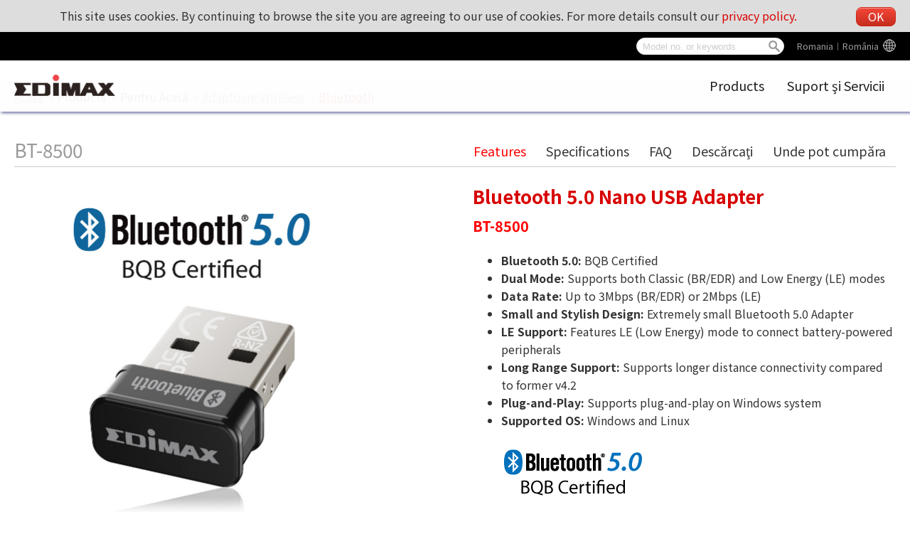

--- FILE ---
content_type: text/html; charset=UTF-8
request_url: https://www.edimax.com/edimax/merchandise/merchandise_detail/data/edimax/ro/bluetooth/bt-8500/
body_size: 132192
content:
<!DOCTYPE html PUBLIC "-//W3C//DTD XHTML 1.0 Transitional//EN" "https://www.w3.org/TR/xhtml1/DTD/xhtml1-transitional.dtd">
<html xmlns="https://www.w3.org/1999/xhtml">
<head>
<!--meta-->
	<meta http-equiv="content-type" content="text/html; charset=UTF-8" />
	<meta http-equiv="pragma" content="no-cache" />
	<meta name="robots" content="all"/>
	<meta name="author" content="MaxWeb Design">
	<meta name="keywords" content="Wireless Series,Wired Series,Router Series,Switches,USB Hubs,KVM Switches,Print Server Series,IP Cameras,Media Converters,Power over Ethernet Switch Series,HomePlugs,Convergence IP Telephony Hubs,Bluetooth Adapters,Network Access Controller Switches,802.11n,NAS,VPN,night vision,access point,CCTV,wireless router,NAC,kvm,wi-fi,bluetooth adapter,modem router,adsl router,Hi Gain Antenna,management switch,wireless network,broadband router,load balancing router,network access controller,edimax"/>
	<meta name="description" content="Bluetooth 5.0 Nano USB Adapter"/>
	<meta name="viewport" content="width=device-width, initial-scale=1">
	<link rel="shortcut icon" href="/edimax/mw/cufiles/images/web/favicon.ico" type="image/x-icon"/>

	<!-- Global site tag (gtag.js) - Google Analytics - MaxWeb Design v5 (2018.03.31)-->
	<script async src="https://www.googletagmanager.com/gtag/js?id=G-RW5L8EYTSX"></script>
	<script>
		window.dataLayer = window.dataLayer || [];
		function gtag(){dataLayer.push(arguments);}
		gtag("js", new Date());
		gtag("config", "G-RW5L8EYTSX");
	</script>
	<title>
	Bluetooth 5.0 Nano USB Adapter - EDIMAX</title>

<script type="text/javascript" src="/edimax/mw/scripts/jquery/jquery-min.js"></script>
<script type="text/javascript" src="/edimax/mw/scripts/jquery/fancybox/jquery.fancybox.js"></script>
<link href="/edimax/mw/scripts/jquery/fancybox/jquery.fancybox.css" rel="stylesheet">

<!-- js, css -->
<script type='text/javascript'>
var base_url = '/edimax/';

function include_js(js_file)
{
	var js_path = '';
	js_path = base_url+'mw/'+js_file;
//	$(this).prepend('<script type="text/javascript" src="'+ js_path+'"></scr'+'ipt>');
	document.write('<script type="text/javascript" src="'+ js_path+'"></scr'+'ipt>');
}

function include_css(css_file)
{
	var css_path = '';
	css_path = base_url+'mw/'+css_file;
//	$(this).prepend('<link type="text/css" rel="stylesheet" href="'+ css_path+'" />');
	document.write('<link type="text/css" rel="stylesheet" href="'+ css_path+'" />');
}
</script>


<script type="text/javascript" src="/edimax/mw/themes/global/js/global_web.js"></script>
<script type="text/javascript">
var action_get_video_url = '%2Fedimax%2Fmerchandise%2Fajax_merchandise%2Fget_merchandise_video_youtube%2F13%2F';
var pd_code = 'bt-8500';
var is_faq = 'true';
var is_download = 'true';
var faq_title = 'FAQ';
var download_title = 'Desc%C4%83rca%C5%A3i%20';
var to_buy_title = 'Unde%20pot%20cump%C4%83ra';
var web_code = 'edimax';
var lang_code = 'ro';
var menu_code = 'bluetooth';
</script>
<script type="text/javascript" src="/edimax/mw/themes/ui/tree_gray_v/tree_gray_v.js"></script>
<script type="text/javascript" src="/edimax/mw/themes/ui/tabs_simple_blue/tabs_simple_blue.js"></script>
<script type="text/javascript" src="/edimax/mw/themes/ui/canvas_post/canvas_post.js"></script>
<script type="text/javascript" src="/edimax/mw/themes/application/merchandise/js/merchandise_detail.js"></script>
<script type="text/javascript" src="/edimax/mw/themes/customized/web/template/js/global_web.js"></script>
<link type="text/css" rel="stylesheet" href="/edimax/mw/themes/global/css/global_web.css"/>
<link type="text/css" rel="stylesheet" href="/edimax/mw/themes/ui/tree_mainmenu_edimax/tree_mainmenu_edimax.css"/>
<link type="text/css" rel="stylesheet" href="/edimax/mw/themes/ui/tree_gray_v/tree_gray_v.css"/>
<link type="text/css" rel="stylesheet" href="/edimax/mw/themes/ui/tabs_simple_blue/tabs_simple_blue.css"/>
<link type="text/css" rel="stylesheet" href="/edimax/mw/themes/ui/canvas_post/canvas_post.css"/>
<link type="text/css" rel="stylesheet" href="/edimax/mw/themes/application/merchandise/css/merchandise_detail.css" />
<link type="text/css" rel="stylesheet" href="/edimax/mw/themes/customized/web/template/css/tmp_2.css" />

</head>
<body>


<!-- wrapper Start -->
<div id='wrapper'>


<!-- header Start -->
<div id='header'>

		<div class="label_language" ><a class="language_pod" href="javascript:void(0);" id="language_pod">Global</a>
							<div class="language_tooltip" id="language_tooltip">
								
				<section class="lang_map">

					<div class="content_box">
						<h4 class="lang_tooltip_title">Edimax Global website</h4>
						<div class="slide_box">
							<figure>
								<figcaption>
									<div class="web_lang_code" data="global">Global︱English</div>
								</figcaption>
							</figure>
						</div>
					</div>

					<div class="content_box">
						<h4 class="lang_tooltip_title">America</h4>
						<div class="slide_box">
							<figure>
								<figcaption>
									<div class="web_lang_code" data="us">USA︱English
									</figcaption>
								</figure>
							<figure>
						</div>
					</div>

					<div class="content_box">
						<h4 class="lang_tooltip_title">Europe</h4>
						<div class="slide_box">
							<figure>
								<figcaption>
									<div class="web_lang_code" data="cz">Czech Republic︱Čeština</div>
								</figcaption>
							</figure>
							<figure>
								<figcaption>
									<div class="web_lang_code" data="eu">Europe︱English</div>
								</figcaption>
							</figure>
							<figure>
								<figcaption>
									<div class="web_lang_code" data="fr">France︱Français</div>
								</figcaption>
							</figure>
							<figure>
								<figcaption>
									<div class="web_lang_code" data="de">Germany︱Deutsch</div></td>
								</figcaption>
							</figure>
							<figure>
								<figcaption>
									<div class="web_lang_code" data="it">Italy︱Italiano</div></td>
								</figcaption>
							</figure>
							<figure>
								<figcaption>
									<div class="web_lang_code" data="nl">Netherlands︱Nederlands</div></td>
								</figcaption>
							</figure>
							<figure>
								<figcaption>
									<div class="web_lang_code" data="pl">Poland︱Polski</div></td>
								</figcaption>
							</figure>
							<figure>
								<figcaption>
									<div class="web_lang_code" data="pt">Portugal︱Português</div></td>
								</figcaption>
							</figure>
							<figure>
								<figcaption>
									<div class="web_lang_code" data="ro">Romania︱România</div></td>
								</figcaption>
							</figure>
							<figure>
								<figcaption>
									<div class="web_lang_code" data="ru">Russian︱Россия</div></td>
								</figcaption>
							</figure>
							<figure>
								<figcaption>
									<div class="web_lang_code" data="es">Spain︱Español</div></td>
								</figcaption>
							</figure>
							<figure>
								<figcaption>
									<div class="web_lang_code" data="ua">Ukraine︱Ukrainian</div></td>
								</figcaption>
							</figure>
							<figure>
								<figcaption>
									<div class="web_lang_code" data="uk">United Kingdom︱English</div></td>
								</figcaption>
							</figure>
						</div>
					</div>

					<!--

					<div class="content_box">
						<h4 class="lang_tooltip_title">Middle East & Africa</h4>
						<div class="slide_box">
							<figure>
								<figcaption>
									<div class="web_lang_code" data="me">Middle East & Africa︱English</div>
								</figcaption>
							</figure>
						</div>
					</div>
					-->

					<div class="content_box">
						<h4 class="lang_tooltip_title">Asia Pacific</h4>
						<div class="slide_box">
							<figure>
								<figcaption>
									<div class="web_lang_code" data="au">Australia︱English</div>
								</figcaption>
							</figure>
							<figure>
								<figcaption>
									<div class="web_lang_code" data="cn">China︱简体中文</div>
								</figcaption>
							</figure>
							<figure>
								<figcaption>
									<div class="web_lang_code" data="hk">HongKong︱繁體中文</div>
								</figcaption>
							</figure>
							<!--
							<figure>
								<figcaption>
									<div class="web_lang_code" data="in">India︱English</div></td>
								</figcaption>
							</figure>
							-->
							<figure>
								<figcaption>
									<div class="web_lang_code" data="tw">Taiwan︱繁體中文</div></td>
								</figcaption>
							</figure>
						</div>
					</div>

				</section>
				
							</div></div>
		
<div class="canvas_cse">
			<svg version="1.1" xmlns="https://www.w3.org/2000/svg" xmlns:xlink="https://www.w3.org/1999/xlink" style="display: none;">
				<defs>
					<g id="icon_search">
						<path d="M 93.148438 80.832031 C 109.5 57.742188 104.03125 25.769531 80.941406 9.421875 C 57.851562 -6.925781 25.878906 -1.460938 
						9.53125 21.632812 C -6.816406 44.722656 -1.351562 76.691406 21.742188 93.039062 C 38.222656 104.707031 60.011719 105.605469 
						77.394531 95.339844 L 115.164062 132.882812 C 119.242188 137.175781 126.027344 137.347656 130.320312 133.269531 C 134.613281 
						129.195312 134.785156 122.410156 130.710938 118.117188 C 130.582031 117.980469 130.457031 117.855469 130.320312 117.726562 Z 
						M 51.308594 84.332031 C 33.0625 84.335938 18.269531 69.554688 18.257812 51.308594 C 18.253906 33.0625 33.035156 18.269531 
						51.285156 18.261719 C 69.507812 18.253906 84.292969 33.011719 84.328125 51.234375 C 84.359375 69.484375 69.585938 84.300781 
						51.332031 84.332031 C 51.324219 84.332031 51.320312 84.332031 51.308594 84.332031 Z M 51.308594 84.332031 " />
					</g>
					<g id="icon_global">
						<path d="M511.999,256c0-28.621-4.723-56.159-13.426-81.877c-0.017-0.048-0.03-0.096-0.047-0.144
							c-15.97-47.099-45.308-88.076-83.463-118.418c-4.008-3.187-8.112-6.254-12.31-9.201c-1.604-1.127-3.222-2.237-4.854-3.327
							C357.26,15.865,308.451,0,256,0h0h0c-0.06,0-0.118,0.002-0.178,0.002C114.74,0.099,0,114.897,0,256
							c0,98.546,55.974,184.248,137.791,227.021c0.589,0.308,1.171,0.628,1.762,0.931c0.026,0.014,0.053,0.026,0.079,0.039
							c3.296,1.689,6.639,3.3,10.016,4.849c1.961,0.899,3.936,1.776,5.923,2.627c0.293,0.126,0.582,0.26,0.875,0.384
							c0.259,0.109,0.521,0.211,0.78,0.319c30.409,12.766,63.78,19.83,98.773,19.83h0h0c0.06,0,0.118-0.002,0.178-0.002
							C397.259,511.9,511.999,397.103,511.999,256z M227.094,454.49c-0.016-0.016-0.031-0.03-0.046-0.046
							c-0.02-0.02-0.04-0.041-0.059-0.062c-13.506-13.719-26.134-36.385-36.022-65.536c7.703-1.062,15.304-2.248,23.263-2.927
							c0.002-0.017,0.005-0.033,0.008-0.05c6.729-0.588,13.536-1.042,20.429-1.337v55.595v20.992
							C232.121,459.225,229.593,457.009,227.094,454.49z M234.666,277.354v64.533c-18.795,0.747-37.205,2.475-54.976,5.12
							c-4.351-21.285-7.23-44.744-8.319-69.653H234.666z M114.392,406.995c10.532-3.859,21.793-7.224,33.598-10.152
							c6.613,20.821,14.677,39.36,24,55.189c-23.865-10.28-45.428-24.846-63.877-42.63C110.173,408.578,112.274,407.781,114.392,406.995z
							 M79.19,375.254c-19.282-28.518-31.846-61.897-35.432-97.899h84.754v-0.021c1.044,27.724,4.052,53.977,8.871,78.141
							c-7.886,1.971-15.573,4.128-23.021,6.475C101.907,365.856,90.122,370.288,79.19,375.254z M277.333,127.467V71.872V50.88
							c2.53,1.885,5.044,4.086,7.527,6.586c0.031,0.032,0.063,0.062,0.095,0.093c0.005,0.005,0.01,0.011,0.016,0.016
							c13.521,13.715,26.164,36.397,36.062,65.578c-7.703,1.062-15.304,2.248-23.263,2.927c-0.003,0.017-0.005,0.033-0.008,0.05
							C291.033,126.718,284.226,127.173,277.333,127.467z M432.81,136.746c19.282,28.518,31.846,61.897,35.433,97.899h-84.755v0.021
							c-1.045-27.724-4.052-53.977-8.87-78.14c7.886-1.971,15.572-4.128,23.021-6.475C410.092,146.144,421.877,141.712,432.81,136.746z
							 M364.01,115.157c-6.613-20.821-14.677-39.36-24-55.189c23.865,10.28,45.428,24.845,63.877,42.63
							c-2.074,0.829-4.189,1.631-6.322,2.422C387.045,108.873,375.798,112.232,364.01,115.157z M340.628,234.646h-63.295v-64.534
							c18.795-0.747,37.205-2.475,54.976-5.12C336.66,186.277,339.539,209.736,340.628,234.646z M234.666,50.88v76.565
							c-15.019-0.64-29.695-2.026-43.925-3.968C202.517,88.661,218.24,63.125,234.666,50.88z M234.666,170.112v33.195v31.36h-63.509
							c1.088-24.981,4.117-48.341,8.49-69.674C197.44,167.637,215.872,169.365,234.666,170.112z M171.99,59.968
							c-9.344,15.872-17.43,34.475-24.043,55.339c-14.208-3.562-27.541-7.808-39.851-12.715C126.549,84.8,148.096,70.229,171.99,59.968z
							 M79.21,136.726c17.473,7.957,37.099,14.528,58.155,19.797c-4.8,24.171-7.809,50.411-8.854,78.144H43.755
							c0.203-2.038,0.443-4.065,0.703-6.086c0.089-0.689,0.189-1.375,0.285-2.063c0.195-1.408,0.4-2.813,0.623-4.213
							c0.106-0.667,0.215-1.332,0.327-1.997c0.25-1.479,0.517-2.953,0.797-4.422c0.11-0.578,0.215-1.157,0.33-1.733
							C52.441,185.956,63.625,159.733,79.21,136.726z M277.333,461.12v-76.565c15.019,0.641,29.695,2.026,43.925,3.968
							C309.483,423.339,293.76,448.875,277.333,461.12z M277.333,341.888v-33.194v-31.36h32.981h30.527
							c-1.088,24.981-4.117,48.342-8.49,69.675C314.56,344.362,296.127,342.635,277.333,341.888z M340.01,452.032
							c9.344-15.872,17.43-34.476,24.043-55.339c14.208,3.562,27.541,7.809,39.851,12.715C385.45,427.2,363.904,441.771,340.01,452.032z
							 M374.634,355.478c4.8-24.171,7.809-50.411,8.854-78.144h84.757c-0.203,2.037-0.443,4.062-0.703,6.083
							c-0.089,0.692-0.189,1.381-0.285,2.071c-0.195,1.405-0.399,2.808-0.622,4.205c-0.105,0.669-0.216,1.337-0.328,2.004
							c-0.249,1.477-0.516,2.947-0.795,4.414c-0.111,0.579-0.216,1.161-0.332,1.739c-5.621,28.195-16.805,54.417-32.39,77.424
							C415.317,367.317,395.691,360.746,374.634,355.478z"/>
					</g>
					<g id="icon_arrow_top">
						<path d="M282.082,195.285L149.028,62.24c-1.901-1.903-4.088-2.856-6.562-2.856s-4.665,0.953-6.567,2.856L2.856,195.285
							C0.95,197.191,0,199.378,0,201.853c0,2.474,0.953,4.664,2.856,6.566l14.272,14.271c1.903,1.903,4.093,2.854,6.567,2.854
							c2.474,0,4.664-0.951,6.567-2.854l112.204-112.202l112.208,112.209c1.902,1.903,4.093,2.848,6.563,2.848
							c2.478,0,4.668-0.951,6.57-2.848l14.274-14.277c1.902-1.902,2.847-4.093,2.847-6.566
							C284.929,199.378,283.984,197.188,282.082,195.285z"/>
					</g>
				</defs>
			</svg>

			<div class="cooike_alert_box">
				This site uses cookies. By continuing to browse the site you are agreeing to our use of cookies. For more details consult our <a href="javascript:void(0);" class="privacy_policy_btn">privacy policy.</a>
				<a href="javascript:void(0);" class="cookies_close_btn btn main_red_btn">OK</a>
			</div>

			<div class="mw_search_box">

				<div class="m_search_btn">
					<svg viewBox="-1 0 136 136.21852" class="icon_svg icon_search">
						<use xlink:href="#icon_search"></use>
					</svg>
				</div>
				<div class="m_lang_btn">
					<svg viewBox="0 0 512 512" class="icon_svg icon_global">
						<use xlink:href="#icon_global"></use>
					</svg>
				</div>

				<form id="mw_search_form" action="/edimax/web/search_result/data/edimax/ro/search_result/" method="post">
					<input type="text" id="search_key" name="search_key" class="menu_tip blur_color" placeholder="Model no. or keywords">
					<div class="btn_search">
						<div class="d_search_btn">
							<svg viewBox="-1 0 136 136.21852" class="icon_svg icon_search">
								<use xlink:href="#icon_search"></use>
							</svg>
						</div>
					</div>
				</form>
			</div>

			<div class="float_ad">
				<div class="ad1">
					<a href="javascript:void(0);"></a>
				</div>
			</div>
		</div>
<div class="image_logo_header"><a href="/edimax/ro/" target="_self"><img  src="/edimax/mw/cufiles/images/web/logo.png" /></a></div>

			<div class="tree_mainmenu_edimax">
				
				<div class="topcontrol" title="Scroll Back to Top">
					<div class="to_top_btn">
						<svg viewBox="0 0 284.929 284.929" class="icon_svg icon_arrow_top">
							<use xlink:href="#icon_arrow_top"></use>
						</svg>
					</div>
				</div>
				
				<div class="menu-icon nav-open" data-nav="main-menu-wrap">
					<div class="mobile_menu_btn">
						<div class="hamburger">
							<div class="line"></div>
							<div class="line"></div>
							<div class="line"></div>
							<div class="line"></div>
						</div>
					</div>
				</div>
					
				<ul class="mw-nav">
					<li class='n_products' data='products' title='Products'><a href='/edimax/merchandise/merchandise_list/data/edimax/ro/products/' target='' class='arrow'>Products</a><ul class='arrow-pad'><li class='n_for_smb' data='for_smb' title='Pentru Business'><a href='/edimax/merchandise/merchandise_list/data/edimax/ro/for_smb/' target='' class='arrow'>Pentru Business</a><ul class='arrow-pad'><li class='n_smb_embedded_wireless_adapter' data='smb_embedded_wireless_adapter' title='Embedded Wireless Adapter'><a href='/edimax/merchandise/merchandise_list/data/edimax/ro/smb_embedded_wireless_adapter/' target='' class='arrow'>Embedded Wireless Adapter</a><ul class='arrow-pad'><li class='n_smb_embedded_wireless_adapter_n150' data='smb_embedded_wireless_adapter_n150' title='N150'><a href='/edimax/merchandise/merchandise_list/data/edimax/ro/smb_embedded_wireless_adapter_n150/' target=''>N150</a></li><li class='n_smb_embedded_wireless_adapter_ac650_ac600' data='smb_embedded_wireless_adapter_ac650_ac600' title='AC650/AC600'><a href='/edimax/merchandise/merchandise_list/data/edimax/ro/smb_embedded_wireless_adapter_ac650_ac600/' target=''>AC650/AC600</a></li><li class='n_smb_embedded_wireless_adapter_ac1200' data='smb_embedded_wireless_adapter_ac1200' title='AC1200'><a href='/edimax/merchandise/merchandise_list/data/edimax/ro/smb_embedded_wireless_adapter_ac1200/' target=''>AC1200</a></li><li class='n_smb_embedded_wireless_adapter_ac1750' data='smb_embedded_wireless_adapter_ac1750' title='AC1750'><a href='/edimax/merchandise/merchandise_list/data/edimax/ro/smb_embedded_wireless_adapter_ac1750/' target=''>AC1750</a></li><li class='n_smb_embedded_wireless_adapter_bluetooth' data='smb_embedded_wireless_adapter_bluetooth' title='Bluetooth'><a href='/edimax/merchandise/merchandise_list/data/edimax/ro/smb_embedded_wireless_adapter_bluetooth/' target=''>Bluetooth</a></li><li class='n_smb_embedded_wireless_adapter_ax1800' data='smb_embedded_wireless_adapter_ax1800' title='AX1800'><a href='/edimax/merchandise/merchandise_list/data/edimax/ro/smb_embedded_wireless_adapter_ax1800/' target=''>AX1800</a></li><li class='n_smb_embedded_wireless_adapter_industrial' data='smb_embedded_wireless_adapter_industrial' title='Industrial'><a href='/edimax/merchandise/merchandise_list/data/edimax/ro/smb_embedded_wireless_adapter_industrial/' target=''>Industrial</a></li></ul></li><li class='n_5g_nr_4g_lte_cpe' data='5g_nr_4g_lte_cpe' title='5G NR/4G LTE CPE'><a href='/edimax/merchandise/merchandise_list/data/edimax/ro/5g_nr_4g_lte_cpe/' target='' class='arrow'>5G NR/4G LTE CPE</a><ul class='arrow-pad'><li class='n_5g_nr_4g_lte_cpe_business' data='5g_nr_4g_lte_cpe_business' title='Business'><a href='/edimax/merchandise/merchandise_list/data/edimax/ro/5g_nr_4g_lte_cpe_business/' target=''>Business</a></li><li class='n_5g_nr_4g_lte_cpe_industrial' data='5g_nr_4g_lte_cpe_industrial' title='Industrial'><a href='/edimax/merchandise/merchandise_list/data/edimax/ro/5g_nr_4g_lte_cpe_industrial/' target=''>Industrial</a></li></ul></li><li class='n_smb_ap_controller' data='smb_ap_controller' title='AP Controller'><a href='/edimax/merchandise/merchandise_list/data/edimax/ro/smb_ap_controller/' target='' class='arrow'>AP Controller</a><ul class='arrow-pad'><li class='n_smb_ap_controller_nms' data='smb_ap_controller_nms' title='Network Management Suite (NMS)'><a href='/edimax/merchandise/merchandise_list/data/edimax/ro/smb_ap_controller_nms/' target=''>Network Management Suite (NMS)</a></li><li class='n_smb_ap_controller_ap_controller' data='smb_ap_controller_ap_controller' title='AP Controller'><a href='/edimax/merchandise/merchandise_list/data/edimax/ro/smb_ap_controller_ap_controller/' target=''>AP Controller</a></li></ul></li><li class='n_smb_access_points' data='smb_access_points' title='Puncte de Access'><a href='/edimax/merchandise/merchandise_list/data/edimax/ro/smb_access_points/' target='' class='arrow'>Puncte de Access</a><ul class='arrow-pad'><li class='n_smb_access_points_ax1800' data='smb_access_points_ax1800' title='AX1800'><a href='/edimax/merchandise/merchandise_list/data/edimax/ro/smb_access_points_ax1800/' target=''>AX1800</a></li><li class='n_smb_access_points_ac1300' data='smb_access_points_ac1300' title='AC1300'><a href='/edimax/merchandise/merchandise_list/data/edimax/ro/smb_access_points_ac1300/' target=''>AC1300</a></li><li class='n_smb_access_points_ac1750' data='smb_access_points_ac1750' title='AC1750'><a href='/edimax/merchandise/merchandise_list/data/edimax/ro/smb_access_points_ac1750/' target=''>AC1750</a></li><li class='n_smb_access_points_ac900' data='smb_access_points_ac900' title='AC900'><a href='/edimax/merchandise/merchandise_list/data/edimax/ro/smb_access_points_ac900/' target=''>AC900</a></li><li class='n_smb_access_points_ac1200' data='smb_access_points_ac1200' title='AC1200'><a href='/edimax/merchandise/merchandise_list/data/edimax/ro/smb_access_points_ac1200/' target=''>AC1200</a></li><li class='n_smb_access_points_n300_ceiling_mount' data='smb_access_points_n300_ceiling_mount' title='N300 de Tavan'><a href='/edimax/merchandise/merchandise_list/data/edimax/ro/smb_access_points_n300_ceiling_mount/' target=''>N300 de Tavan</a></li></ul></li><li class='n_smb_network_adapters' data='smb_network_adapters' title='Network Adapters'><a href='/edimax/merchandise/merchandise_list/data/edimax/ro/smb_network_adapters/' target='' class='arrow'>Network Adapters</a><ul class='arrow-pad'><li class='n_smb_network_adapters_pci_card' data='smb_network_adapters_pci_card' title='PCI Card'><a href='/edimax/merchandise/merchandise_list/data/edimax/ro/smb_network_adapters_pci_card/' target=''>PCI Card</a></li></ul></li><li class='n_smb_network_cameras' data='smb_network_cameras' title='Camere de Reţea'><a href='/edimax/merchandise/merchandise_list/data/edimax/ro/smb_network_cameras/' target='' class='arrow'>Camere de Reţea</a><ul class='arrow-pad'><li class='n_smb_network_cameras_ptz' data='smb_network_cameras_ptz' title='PTZ'><a href='/edimax/merchandise/merchandise_list/data/edimax/ro/smb_network_cameras_ptz/' target=''>PTZ</a></li><li class='n_smb_network_cameras_mini_dome' data='smb_network_cameras_mini_dome' title='Mini Dom'><a href='/edimax/merchandise/merchandise_list/data/edimax/ro/smb_network_cameras_mini_dome/' target=''>Mini Dom</a></li><li class='n_smb_network_cameras_dome' data='smb_network_cameras_dome' title='Dom'><a href='/edimax/merchandise/merchandise_list/data/edimax/ro/smb_network_cameras_dome/' target=''>Dom</a></li><li class='n_smb_network_cameras_box' data='smb_network_cameras_box' title='Box'><a href='/edimax/merchandise/merchandise_list/data/edimax/ro/smb_network_cameras_box/' target=''>Box</a></li><li class='n_smb_network_cameras_bullet' data='smb_network_cameras_bullet' title='Bullet'><a href='/edimax/merchandise/merchandise_list/data/edimax/ro/smb_network_cameras_bullet/' target=''>Bullet</a></li><li class='n_smb_network_cameras_software' data='smb_network_cameras_software' title='Software'><a href='/edimax/merchandise/merchandise_list/data/edimax/ro/smb_network_cameras_software/' target=''>Software</a></li></ul></li><li class='n_smb_switches' data='smb_switches' title='Switchuri'><a href='/edimax/merchandise/merchandise_list/data/edimax/ro/smb_switches/' target='' class='arrow'>Switchuri</a><ul class='arrow-pad'><li class='n_smb_switches_onvif_conformant' data='smb_switches_onvif_conformant' title='Surveillance VLAN'><a href='/edimax/merchandise/merchandise_list/data/edimax/ro/smb_switches_onvif_conformant/' target=''>Surveillance VLAN</a></li><li class='n_smb_switches_poe_injector' data='smb_switches_poe_injector' title='PoE Injector'><a href='/edimax/merchandise/merchandise_list/data/edimax/ro/smb_switches_poe_injector/' target=''>PoE Injector</a></li><li class='n_smb_switches_poe_extender' data='smb_switches_poe_extender' title='PoE Extender'><a href='/edimax/merchandise/merchandise_list/data/edimax/ro/smb_switches_poe_extender/' target=''>PoE Extender</a></li><li class='n_smb_switches_poe' data='smb_switches_poe' title='PoE'><a href='/edimax/merchandise/merchandise_list/data/edimax/ro/smb_switches_poe/' target=''>PoE</a></li><li class='n_smb_switches_poe_splitter' data='smb_switches_poe_splitter' title='PoE Splitter'><a href='/edimax/merchandise/merchandise_list/data/edimax/ro/smb_switches_poe_splitter/' target=''>PoE Splitter</a></li><li class='n_smb_switches_web_smart' data='smb_switches_web_smart' title='Web Smart'><a href='/edimax/merchandise/merchandise_list/data/edimax/ro/smb_switches_web_smart/' target=''>Web Smart</a></li><li class='n_smb_switches_unmanagement' data='smb_switches_unmanagement' title='Nemanageriat'><a href='/edimax/merchandise/merchandise_list/data/edimax/ro/smb_switches_unmanagement/' target=''>Nemanageriat</a></li></ul></li><li class='n_kvm_switches' data='kvm_switches' title='Switchuri KVM'><a href='/edimax/merchandise/merchandise_list/data/edimax/ro/kvm_switches/' target='' class='arrow'>Switchuri KVM</a><ul class='arrow-pad'><li class='n_kvm_switches_rackmount' data='kvm_switches_rackmount' title='Rackabil'><a href='/edimax/merchandise/merchandise_list/data/edimax/ro/kvm_switches_rackmount/' target=''>Rackabil</a></li><li class='n_kvm_switches_ps2' data='kvm_switches_ps2' title='PS/2'><a href='/edimax/merchandise/merchandise_list/data/edimax/ro/kvm_switches_ps2/' target=''>PS/2</a></li><li class='n_kvm_switches_usb' data='kvm_switches_usb' title='USB'><a href='/edimax/merchandise/merchandise_list/data/edimax/ro/kvm_switches_usb/' target=''>USB</a></li><li class='n_kvm_switches_mini' data='kvm_switches_mini' title='Mini'><a href='/edimax/merchandise/merchandise_list/data/edimax/ro/kvm_switches_mini/' target=''>Mini</a></li><li class='n_kvm_switches_cables' data='kvm_switches_cables' title='Cabluri'><a href='/edimax/merchandise/merchandise_list/data/edimax/ro/kvm_switches_cables/' target=''>Cabluri</a></li></ul></li><li class='n_media_conventers' data='media_conventers' title='Media Convertoare'><a href='/edimax/merchandise/merchandise_list/data/edimax/ro/media_conventers/' target='' class='arrow'>Media Convertoare</a><ul class='arrow-pad'><li class='n_media_conventers_gigabit_ethernet' data='media_conventers_gigabit_ethernet' title='Gigabit Ethernet'><a href='/edimax/merchandise/merchandise_list/data/edimax/ro/media_conventers_gigabit_ethernet/' target=''>Gigabit Ethernet</a></li><li class='n_media_conventers_rack_chassis' data='media_conventers_rack_chassis' title='Şasiu Rack'><a href='/edimax/merchandise/merchandise_list/data/edimax/ro/media_conventers_rack_chassis/' target=''>Şasiu Rack</a></li><li class='n_media_conventers_fast_ethernet' data='media_conventers_fast_ethernet' title='Fast Ethernet'><a href='/edimax/merchandise/merchandise_list/data/edimax/ro/media_conventers_fast_ethernet/' target=''>Fast Ethernet</a></li></ul></li><li class='n_sfp-mini_gbic' data='sfp-mini_gbic' title='SFP/Mini GBIC'><a href='/edimax/merchandise/merchandise_list/data/edimax/ro/sfp-mini_gbic/' target='' class='arrow'>SFP/Mini GBIC</a><ul class='arrow-pad'><li class='n_sfp-mini_gbic_gigabit_ethernet' data='sfp-mini_gbic_gigabit_ethernet' title='Gigabit Ethernet'><a href='/edimax/merchandise/merchandise_list/data/edimax/ro/sfp-mini_gbic_gigabit_ethernet/' target=''>Gigabit Ethernet</a></li><li class='n_sfp-mini_gbic_fast_ethernet' data='sfp-mini_gbic_fast_ethernet' title='Fast Ethernet'><a href='/edimax/merchandise/merchandise_list/data/edimax/ro/sfp-mini_gbic_fast_ethernet/' target=''>Fast Ethernet</a></li></ul></li><li class='n_smb_accessories' data='smb_accessories' title='Accessories'><a href='/edimax/merchandise/merchandise_list/data/edimax/ro/smb_accessories/' target='' class='arrow'>Accessories</a><ul class='arrow-pad'><li class='n_smb_accessories_ethernet_cable' data='smb_accessories_ethernet_cable' title='Ethernet Cable'><a href='/edimax/merchandise/merchandise_list/data/edimax/ro/smb_accessories_ethernet_cable/' target=''>Ethernet Cable</a></li><li class='n_smb_accessories_wifi_outdoor_antenna' data='smb_accessories_wifi_outdoor_antenna' title='Wi-Fi Outdoor Antenna'><a href='/edimax/merchandise/merchandise_list/data/edimax/ro/smb_accessories_wifi_outdoor_antenna/' target=''>Wi-Fi Outdoor Antenna</a></li><li class='n_smb_accessories_lightning_arrester' data='smb_accessories_lightning_arrester' title='Outdoor Lightning Arrester'><a href='/edimax/merchandise/merchandise_list/data/edimax/ro/smb_accessories_lightning_arrester/' target=''>Outdoor Lightning Arrester</a></li></ul></li><li class='n_smb_legacy_products' data='smb_legacy_products' title='Legacy Products'><a href='/edimax/merchandise/merchandise_list/data/edimax/ro/smb_legacy_products/' target='' class='arrow'>Legacy Products</a><ul class='arrow-pad'><li class='n_smb_legacy_products_access_points' data='smb_legacy_products_access_points' title='Access Points'><a href='/edimax/merchandise/merchandise_list/data/edimax/ro/smb_legacy_products_access_points/' target=''>Access Points</a></li><li class='n_smb_legacy_products_network_cameras' data='smb_legacy_products_network_cameras' title='Network Cameras'><a href='/edimax/merchandise/merchandise_list/data/edimax/ro/smb_legacy_products_network_cameras/' target=''>Network Cameras</a></li><li class='n_smb_legacy_switches' data='smb_legacy_switches' title='Switches'><a href='/edimax/merchandise/merchandise_list/data/edimax/ro/smb_legacy_switches/' target=''>Switches</a></li><li class='n_smb_legacy_products_kvm_switches' data='smb_legacy_products_kvm_switches' title='KVM Swtiches'><a href='/edimax/merchandise/merchandise_list/data/edimax/ro/smb_legacy_products_kvm_switches/' target=''>KVM Swtiches</a></li><li class='n_smb_legacy_products_media_converters' data='smb_legacy_products_media_converters' title='Media Converters'><a href='/edimax/merchandise/merchandise_list/data/edimax/ro/smb_legacy_products_media_converters/' target=''>Media Converters</a></li></ul></li></ul></li><li class='n_for_home' data='for_home' title='Pentru Acasă'><a href='/edimax/merchandise/merchandise_list/data/edimax/ro/for_home/' target='' class='arrow'>Pentru Acasă</a><ul class='arrow-pad'><li class='n_home_projection_system' data='home_projection_system' title='Projection System'><a href='/edimax/merchandise/merchandise_list/data/edimax/ro/home_projection_system/' target='' class='arrow'>Projection System</a><ul class='arrow-pad'><li class='n_home_projection_system_ac1200' data='home_projection_system_ac1200' title='AC1200'><a href='/edimax/merchandise/merchandise_list/data/edimax/ro/home_projection_system_ac1200/' target=''>AC1200</a></li></ul></li><li class='n_air_quality_monitoring' data='air_quality_monitoring' title='Air Quality Monitoring'><a href='/edimax/merchandise/merchandise_list/data/edimax/ro/air_quality_monitoring/' target='' class='arrow'>Air Quality Monitoring</a><ul class='arrow-pad'><li class='n_air_quality_monitoring_semioutdoor' data='air_quality_monitoring_semioutdoor' title='Semi-Outdoor'><a href='/edimax/merchandise/merchandise_list/data/edimax/ro/air_quality_monitoring_semioutdoor/' target=''>Semi-Outdoor</a></li><li class='n_air_quality_monitoring_indoor' data='air_quality_monitoring_indoor' title='Indoor'><a href='/edimax/merchandise/merchandise_list/data/edimax/ro/air_quality_monitoring_indoor/' target=''>Indoor</a></li></ul></li><li class='n_whole_home_wifi_system' data='whole_home_wifi_system' title='Whole Home Wi-Fi System'><a href='/edimax/merchandise/merchandise_list/data/edimax/ro/whole_home_wifi_system/' target='' class='arrow'>Whole Home Wi-Fi System</a><ul class='arrow-pad'><li class='n_whole_home_wifi_system_ac2600_dual-band' data='whole_home_wifi_system_ac2600_dual-band' title='AC2600 Dual-Band'><a href='/edimax/merchandise/merchandise_list/data/edimax/ro/whole_home_wifi_system_ac2600_dual-band/' target=''>AC2600 Dual-Band</a></li><li class='n_whole_home_wifi_system_ac1200_dual-band' data='whole_home_wifi_system_ac1200_dual-band' title='AC1200 Dual-Band'><a href='/edimax/merchandise/merchandise_list/data/edimax/ro/whole_home_wifi_system_ac1200_dual-band/' target=''>AC1200 Dual-Band</a></li></ul></li><li class='n_wireless_routers' data='wireless_routers' title='Router Wireless'><a href='/edimax/merchandise/merchandise_list/data/edimax/ro/wireless_routers/' target='' class='arrow'>Router Wireless</a><ul class='arrow-pad'><li class='n_ax3000' data='ax3000' title='AX3000'><a href='/edimax/merchandise/merchandise_list/data/edimax/ro/ax3000/' target=''>AX3000</a></li><li class='n_wireless_routers_ac2600' data='wireless_routers_ac2600' title='AC2600'><a href='/edimax/merchandise/merchandise_list/data/edimax/ro/wireless_routers_ac2600/' target=''>AC2600</a></li><li class='n_wireless_routers_ac1200' data='wireless_routers_ac1200' title='AC1200'><a href='/edimax/merchandise/merchandise_list/data/edimax/ro/wireless_routers_ac1200/' target=''>AC1200</a></li><li class='n_wireless_routers_ac750' data='wireless_routers_ac750' title='AC750 Dual-Band'><a href='/edimax/merchandise/merchandise_list/data/edimax/ro/wireless_routers_ac750/' target=''>AC750 Dual-Band</a></li><li class='n_wireless_routers_ac600' data='wireless_routers_ac600' title='AC600 Dual-Band'><a href='/edimax/merchandise/merchandise_list/data/edimax/ro/wireless_routers_ac600/' target=''>AC600 Dual-Band</a></li><li class='n_wireless_routers_n300' data='wireless_routers_n300' title='N300'><a href='/edimax/merchandise/merchandise_list/data/edimax/ro/wireless_routers_n300/' target=''>N300</a></li><li class='n_wireless_routers_n150' data='wireless_routers_n150' title='N150'><a href='/edimax/merchandise/merchandise_list/data/edimax/ro/wireless_routers_n150/' target=''>N150</a></li></ul></li><li class='n_wi-fi_range_extenders' data='wi-fi_range_extenders' title='Extendere Wi-Fi'><a href='/edimax/merchandise/merchandise_list/data/edimax/ro/wi-fi_range_extenders/' target='' class='arrow'>Extendere Wi-Fi</a><ul class='arrow-pad'><li class='n_wi-fi_range_extenders_ac1200' data='wi-fi_range_extenders_ac1200' title='AC1200 Dual-Band'><a href='/edimax/merchandise/merchandise_list/data/edimax/ro/wi-fi_range_extenders_ac1200/' target=''>AC1200 Dual-Band</a></li><li class='n_wi-fi_range_extenders_ac750' data='wi-fi_range_extenders_ac750' title='AC750 Dual-Band'><a href='/edimax/merchandise/merchandise_list/data/edimax/ro/wi-fi_range_extenders_ac750/' target=''>AC750 Dual-Band</a></li><li class='n_wi-fi_range_extenders_ac600' data='wi-fi_range_extenders_ac600' title='AC600 Dual-Band'><a href='/edimax/merchandise/merchandise_list/data/edimax/ro/wi-fi_range_extenders_ac600/' target=''>AC600 Dual-Band</a></li><li class='n_wi-fi_range_extenders_n600_dual-band' data='wi-fi_range_extenders_n600_dual-band' title='N300 Dual-Band'><a href='/edimax/merchandise/merchandise_list/data/edimax/ro/wi-fi_range_extenders_n600_dual-band/' target=''>N300 Dual-Band</a></li><li class='n_wi-fi_range_extenders_n300' data='wi-fi_range_extenders_n300' title='N300'><a href='/edimax/merchandise/merchandise_list/data/edimax/ro/wi-fi_range_extenders_n300/' target=''>N300</a></li></ul></li><li class='n_home_access_points' data='home_access_points' title='Puncte de Access'><a href='/edimax/merchandise/merchandise_list/data/edimax/ro/home_access_points/' target='' class='arrow'>Puncte de Access</a><ul class='arrow-pad'><li class='n_home_access_points_ac1200' data='home_access_points_ac1200' title='AC1200'><a href='/edimax/merchandise/merchandise_list/data/edimax/ro/home_access_points_ac1200/' target=''>AC1200</a></li><li class='n_home_access_points_ac750' data='home_access_points_ac750' title='AC750'><a href='/edimax/merchandise/merchandise_list/data/edimax/ro/home_access_points_ac750/' target=''>AC750</a></li><li class='n_home_access_points_ac450' data='home_access_points_ac450' title='AC450'><a href='/edimax/merchandise/merchandise_list/data/edimax/ro/home_access_points_ac450/' target=''>AC450</a></li><li class='n_home_access_points_n300_indoor' data='home_access_points_n300_indoor' title='N300 Interior'><a href='/edimax/merchandise/merchandise_list/data/edimax/ro/home_access_points_n300_indoor/' target=''>N300 Interior</a></li><li class='n_access_points_n150_indoor' data='access_points_n150_indoor' title='N150 Indoor'><a href='/edimax/merchandise/merchandise_list/data/edimax/ro/access_points_n150_indoor/' target=''>N150 Indoor</a></li><li class='n_home_access_points_n150_outdoor' data='home_access_points_n150_outdoor' title='N150 Outdoor'><a href='/edimax/merchandise/merchandise_list/data/edimax/ro/home_access_points_n150_outdoor/' target=''>N150 Outdoor</a></li></ul></li><li class='n_wi-fi_bridges' data='wi-fi_bridges' title='Bridge-uri Wi-Fi'><a href='/edimax/merchandise/merchandise_list/data/edimax/ro/wi-fi_bridges/' target='' class='arrow'>Bridge-uri Wi-Fi</a><ul class='arrow-pad'><li class='n_wi-fi_bridges_n600_dual-band' data='wi-fi_bridges_n600_dual-band' title='N600 Dual-Band'><a href='/edimax/merchandise/merchandise_list/data/edimax/ro/wi-fi_bridges_n600_dual-band/' target=''>N600 Dual-Band</a></li><li class='n_wi-fi_bridges_n300' data='wi-fi_bridges_n300' title='N300'><a href='/edimax/merchandise/merchandise_list/data/edimax/ro/wi-fi_bridges_n300/' target=''>N300</a></li></ul></li><li class='n_wireless_adapters' data='wireless_adapters' title='Adaptoare Wireless'><a href='/edimax/merchandise/merchandise_list/data/edimax/ro/wireless_adapters/' target='' class='arrow'>Adaptoare Wireless</a><ul class='arrow-pad'><li class='n_bluetooth' data='bluetooth' title='Bluetooth'><a href='/edimax/merchandise/merchandise_list/data/edimax/ro/bluetooth/' target=''>Bluetooth</a></li><li class='n_wireless_adapter_ax3000' data='wireless_adapter_ax3000' title='AX3000'><a href='/edimax/merchandise/merchandise_list/data/edimax/ro/wireless_adapter_ax3000/' target=''>AX3000</a></li><li class='n_wireless_adapter_ax1800' data='wireless_adapter_ax1800' title='AX1800'><a href='/edimax/merchandise/merchandise_list/data/edimax/ro/wireless_adapter_ax1800/' target=''>AX1800</a></li><li class='n_wireless_adapter_be6500' data='wireless_adapter_be6500' title='BE6500'><a href='/edimax/merchandise/merchandise_list/data/edimax/ro/wireless_adapter_be6500/' target=''>BE6500</a></li><li class='n_wireless_adapters_ac1750_dual-band' data='wireless_adapters_ac1750_dual-band' title='AC1750 Dual-Band'><a href='/edimax/merchandise/merchandise_list/data/edimax/ro/wireless_adapters_ac1750_dual-band/' target=''>AC1750 Dual-Band</a></li><li class='n_wireless_adapters_ac1200_dual-band' data='wireless_adapters_ac1200_dual-band' title='AC1200 Dual-Band'><a href='/edimax/merchandise/merchandise_list/data/edimax/ro/wireless_adapters_ac1200_dual-band/' target=''>AC1200 Dual-Band</a></li><li class='n_wireless_adapters_ac600_dual-band' data='wireless_adapters_ac600_dual-band' title='AC600 Dual-Band'><a href='/edimax/merchandise/merchandise_list/data/edimax/ro/wireless_adapters_ac600_dual-band/' target=''>AC600 Dual-Band</a></li><li class='n_wireless_adapters_ac450' data='wireless_adapters_ac450' title='AC450'><a href='/edimax/merchandise/merchandise_list/data/edimax/ro/wireless_adapters_ac450/' target=''>AC450</a></li><li class='n_wireless_adapters_n300' data='wireless_adapters_n300' title='N300'><a href='/edimax/merchandise/merchandise_list/data/edimax/ro/wireless_adapters_n300/' target=''>N300</a></li><li class='n_wireless_adapters_n150' data='wireless_adapters_n150' title='N150'><a href='/edimax/merchandise/merchandise_list/data/edimax/ro/wireless_adapters_n150/' target=''>N150</a></li></ul></li><li class='n_home_automation' data='home_automation' title='Automatizarea Casei'><a href='/edimax/merchandise/merchandise_list/data/edimax/ro/home_automation/' target='' class='arrow'>Automatizarea Casei</a><ul class='arrow-pad'><li class='n_smart_sensor' data='smart_sensor' title='Smart Sensor'><a href='/edimax/merchandise/merchandise_list/data/edimax/ro/smart_sensor/' target=''>Smart Sensor</a></li><li class='n_smart_home_kit' data='smart_home_kit' title='Smart Home Kit'><a href='/edimax/merchandise/merchandise_list/data/edimax/ro/smart_home_kit/' target=''>Smart Home Kit</a></li><li class='n_home_automation_smart_plug' data='home_automation_smart_plug' title='Priză Inteligentă'><a href='/edimax/merchandise/merchandise_list/data/edimax/ro/home_automation_smart_plug/' target=''>Priză Inteligentă</a></li></ul></li><li class='n_home_network_cameras' data='home_network_cameras' title='Camere de Reţea'><a href='/edimax/merchandise/merchandise_list/data/edimax/ro/home_network_cameras/' target='' class='arrow'>Camere de Reţea</a><ul class='arrow-pad'><li class='n_home_network_cameras_indoor_portable' data='home_network_cameras_indoor_portable' title='Indoor Portable'><a href='/edimax/merchandise/merchandise_list/data/edimax/ro/home_network_cameras_indoor_portable/' target=''>Indoor Portable</a></li><li class='n_home_network_cameras_indoor_ptz' data='home_network_cameras_indoor_ptz' title='PTZ Interior'><a href='/edimax/merchandise/merchandise_list/data/edimax/ro/home_network_cameras_indoor_ptz/' target=''>PTZ Interior</a></li><li class='n_home_network_cameras_indoor_fixed' data='home_network_cameras_indoor_fixed' title='Interior Fixă'><a href='/edimax/merchandise/merchandise_list/data/edimax/ro/home_network_cameras_indoor_fixed/' target=''>Interior Fixă</a></li><li class='n_home_network_cameras_outdoor' data='home_network_cameras_outdoor' title='Exterior'><a href='/edimax/merchandise/merchandise_list/data/edimax/ro/home_network_cameras_outdoor/' target=''>Exterior</a></li><li class='n_accessory' data='accessory' title='Accessory'><a href='/edimax/merchandise/merchandise_list/data/edimax/ro/accessory/' target=''>Accessory</a></li></ul></li><li class='n_home_switches' data='home_switches' title='Switchuri'><a href='/edimax/merchandise/merchandise_list/data/edimax/ro/home_switches/' target='' class='arrow'>Switchuri</a><ul class='arrow-pad'><li class='n_home_switches_poe' data='home_switches_poe' title='PoE'><a href='/edimax/merchandise/merchandise_list/data/edimax/ro/home_switches_poe/' target=''>PoE</a></li><li class='n_home_switches_fast_ethernet_desktop' data='home_switches_fast_ethernet_desktop' title='Fast Ethernet Desktop'><a href='/edimax/merchandise/merchandise_list/data/edimax/ro/home_switches_fast_ethernet_desktop/' target=''>Fast Ethernet Desktop</a></li><li class='n_home_switches_gigabit_ethernet_desktop' data='home_switches_gigabit_ethernet_desktop' title='Gigabit Ethernet Desktop'><a href='/edimax/merchandise/merchandise_list/data/edimax/ro/home_switches_gigabit_ethernet_desktop/' target=''>Gigabit Ethernet Desktop</a></li></ul></li><li class='n_adsl_modem_routers' data='adsl_modem_routers' title='Routere Modem ADSL'><a href='/edimax/merchandise/merchandise_list/data/edimax/ro/adsl_modem_routers/' target='' class='arrow'>Routere Modem ADSL</a><ul class='arrow-pad'><li class='n_adsl_modem_routers_n300_wi-fi' data='adsl_modem_routers_n300_wi-fi' title='N300 Wi-Fi'><a href='/edimax/merchandise/merchandise_list/data/edimax/ro/adsl_modem_routers_n300_wi-fi/' target=''>N300 Wi-Fi</a></li><li class='n_adsl_modem_routers_n150_wi-fi' data='adsl_modem_routers_n150_wi-fi' title='N150 Wi-Fi'><a href='/edimax/merchandise/merchandise_list/data/edimax/ro/adsl_modem_routers_n150_wi-fi/' target=''>N150 Wi-Fi</a></li><li class='n_adsl_modem_routers_wired' data='adsl_modem_routers_wired' title='cu Fir'><a href='/edimax/merchandise/merchandise_list/data/edimax/ro/adsl_modem_routers_wired/' target=''>cu Fir</a></li></ul></li><li class='n_3g_routers' data='3g_routers' title='3G Routers'><a href='/edimax/merchandise/merchandise_list/data/edimax/ro/3g_routers/' target='' class='arrow'>3G Routers</a><ul class='arrow-pad'><li class='n_3g_routers_n300' data='3g_routers_n300' title='N300'><a href='/edimax/merchandise/merchandise_list/data/edimax/ro/3g_routers_n300/' target=''>N300</a></li><li class='n_3g_routers_n150' data='3g_routers_n150' title='N150'><a href='/edimax/merchandise/merchandise_list/data/edimax/ro/3g_routers_n150/' target=''>N150</a></li></ul></li><li class='n_network_adapters' data='network_adapters' title='Adaptoare de Reţea'><a href='/edimax/merchandise/merchandise_list/data/edimax/ro/network_adapters/' target='' class='arrow'>Adaptoare de Reţea</a><ul class='arrow-pad'><li class='n_network_adapters_usb_adapters' data='network_adapters_usb_adapters' title='Adaptoare USB'><a href='/edimax/merchandise/merchandise_list/data/edimax/ro/network_adapters_usb_adapters/' target=''>Adaptoare USB</a></li><li class='n_network_adapters_pci_card' data='network_adapters_pci_card' title='Plăci PCI'><a href='/edimax/merchandise/merchandise_list/data/edimax/ro/network_adapters_pci_card/' target=''>Plăci PCI</a></li></ul></li><li class='n_home_printer_servers' data='home_printer_servers' title='Print Servers'><a href='/edimax/merchandise/merchandise_list/data/edimax/ro/home_printer_servers/' target='' class='arrow'>Print Servers</a><ul class='arrow-pad'><li class='n_home_printer_servers_wireless' data='home_printer_servers_wireless' title='Wireless'><a href='/edimax/merchandise/merchandise_list/data/edimax/ro/home_printer_servers_wireless/' target=''>Wireless</a></li><li class='n_home_printer_servers_wired' data='home_printer_servers_wired' title='Wired'><a href='/edimax/merchandise/merchandise_list/data/edimax/ro/home_printer_servers_wired/' target=''>Wired</a></li></ul></li><li class='n_home_kvm_switches' data='home_kvm_switches' title='KVM Swtiches'><a href='/edimax/merchandise/merchandise_list/data/edimax/ro/home_kvm_switches/' target='' class='arrow'>KVM Swtiches</a><ul class='arrow-pad'><li class='n_home_kvm_switches_mini' data='home_kvm_switches_mini' title='Mini'><a href='/edimax/merchandise/merchandise_list/data/edimax/ro/home_kvm_switches_mini/' target=''>Mini</a></li><li class='n_home_kvm_swtiches_ps2' data='home_kvm_swtiches_ps2' title='PS/2'><a href='/edimax/merchandise/merchandise_list/data/edimax/ro/home_kvm_swtiches_ps2/' target=''>PS/2</a></li><li class='n_home_kvm_switches_usb' data='home_kvm_switches_usb' title='USB'><a href='/edimax/merchandise/merchandise_list/data/edimax/ro/home_kvm_switches_usb/' target=''>USB</a></li></ul></li><li class='n_home_wifi_antennas' data='home_wifi_antennas' title='Wi-Fi Antennas'><a href='/edimax/merchandise/merchandise_list/data/edimax/ro/home_wifi_antennas/' target='' class='arrow'>Wi-Fi Antennas</a><ul class='arrow-pad'><li class='n_home_wifi_antennas_indoor' data='home_wifi_antennas_indoor' title='Indoor'><a href='/edimax/merchandise/merchandise_list/data/edimax/ro/home_wifi_antennas_indoor/' target=''>Indoor</a></li><li class='n_home_wifi_antennas_outdoor' data='home_wifi_antennas_outdoor' title='Outdoor'><a href='/edimax/merchandise/merchandise_list/data/edimax/ro/home_wifi_antennas_outdoor/' target=''>Outdoor</a></li></ul></li><li class='n_home_legacy_products' data='home_legacy_products' title='Legacy Products'><a href='/edimax/merchandise/merchandise_list/data/edimax/ro/home_legacy_products/' target='' class='arrow'>Legacy Products</a><ul class='arrow-pad'><li class='n_home_legacy_wireless_routers' data='home_legacy_wireless_routers' title='Wireless Routers'><a href='/edimax/merchandise/merchandise_list/data/edimax/ro/home_legacy_wireless_routers/' target=''>Wireless Routers</a></li><li class='n_home_legacy_wi-fi_range_extenders' data='home_legacy_wi-fi_range_extenders' title='Wi-Fi Range Extenders'><a href='/edimax/merchandise/merchandise_list/data/edimax/ro/home_legacy_wi-fi_range_extenders/' target=''>Wi-Fi Range Extenders</a></li><li class='n_home_legacy_wireless_adapters' data='home_legacy_wireless_adapters' title='Wireless Adapters'><a href='/edimax/merchandise/merchandise_list/data/edimax/ro/home_legacy_wireless_adapters/' target=''>Wireless Adapters</a></li><li class='n_home_legacy_access_points' data='home_legacy_access_points' title='Access Points'><a href='/edimax/merchandise/merchandise_list/data/edimax/ro/home_legacy_access_points/' target=''>Access Points</a></li><li class='n_home_legacy_wired_broadband_router_adsl_router' data='home_legacy_wired_broadband_router_adsl_router' title='Wired Broadband Routers'><a href='/edimax/merchandise/merchandise_list/data/edimax/ro/home_legacy_wired_broadband_router_adsl_router/' target=''>Wired Broadband Routers</a></li><li class='n_home_legacy_adsl_modem_routers' data='home_legacy_adsl_modem_routers' title='ADSL Modem Routers'><a href='/edimax/merchandise/merchandise_list/data/edimax/ro/home_legacy_adsl_modem_routers/' target=''>ADSL Modem Routers</a></li><li class='n_home_legacy_products_3g_routers' data='home_legacy_products_3g_routers' title='3G Routers'><a href='/edimax/merchandise/merchandise_list/data/edimax/ro/home_legacy_products_3g_routers/' target=''>3G Routers</a></li><li class='n_home_legacy_wired_lan_adapter' data='home_legacy_wired_lan_adapter' title='Network Adapter'><a href='/edimax/merchandise/merchandise_list/data/edimax/ro/home_legacy_wired_lan_adapter/' target=''>Network Adapter</a></li><li class='n_home_legacy_ip_cameras_network_cameras' data='home_legacy_ip_cameras_network_cameras' title='Network Cameras'><a href='/edimax/merchandise/merchandise_list/data/edimax/ro/home_legacy_ip_cameras_network_cameras/' target=''>Network Cameras</a></li><li class='n_home_legacy_switches' data='home_legacy_switches' title='Switches'><a href='/edimax/merchandise/merchandise_list/data/edimax/ro/home_legacy_switches/' target=''>Switches</a></li><li class='n_home_legacy_print_server' data='home_legacy_print_server' title='Print Server'><a href='/edimax/merchandise/merchandise_list/data/edimax/ro/home_legacy_print_server/' target=''>Print Server</a></li><li class='n_home_legacy_hubs_usb_hubs' data='home_legacy_hubs_usb_hubs' title='Hubs / USB Hubs'><a href='/edimax/merchandise/merchandise_list/data/edimax/ro/home_legacy_hubs_usb_hubs/' target=''>Hubs / USB Hubs</a></li><li class='n_home_legacy_entertainment_networking' data='home_legacy_entertainment_networking' title='Entertainment Networking'><a href='/edimax/merchandise/merchandise_list/data/edimax/ro/home_legacy_entertainment_networking/' target=''>Entertainment Networking</a></li><li class='n_home_legacy_convergence_ip_telephony_hubs' data='home_legacy_convergence_ip_telephony_hubs' title='Convergence/ IP Telephony Hubs'><a href='/edimax/merchandise/merchandise_list/data/edimax/ro/home_legacy_convergence_ip_telephony_hubs/' target=''>Convergence/ IP Telephony Hubs</a></li><li class='n_home_legacy_projector_server' data='home_legacy_projector_server' title='Projector Server'><a href='/edimax/merchandise/merchandise_list/data/edimax/ro/home_legacy_projector_server/' target=''>Projector Server</a></li><li class='n_home_legacy_network_attached_storage' data='home_legacy_network_attached_storage' title='Network Attached Storage'><a href='/edimax/merchandise/merchandise_list/data/edimax/ro/home_legacy_network_attached_storage/' target=''>Network Attached Storage</a></li><li class='n_home_legacy_bluetooth_adapters' data='home_legacy_bluetooth_adapters' title='Bluetooth Adapters'><a href='/edimax/merchandise/merchandise_list/data/edimax/ro/home_legacy_bluetooth_adapters/' target=''>Bluetooth Adapters</a></li><li class='n_home_legacy_ethernet_network_access_controller' data='home_legacy_ethernet_network_access_controller' title='Ethernet Network Access Controller'><a href='/edimax/merchandise/merchandise_list/data/edimax/ro/home_legacy_ethernet_network_access_controller/' target=''>Ethernet Network Access Controller</a></li><li class='n_home_legacy_wi_fi_antennas' data='home_legacy_wi_fi_antennas' title='Wi-Fi Antennas '><a href='/edimax/merchandise/merchandise_list/data/edimax/ro/home_legacy_wi_fi_antennas/' target=''>Wi-Fi Antennas </a></li><li class='n_home_legacy_accessories' data='home_legacy_accessories' title='WLAN Cables & Accessories'><a href='/edimax/merchandise/merchandise_list/data/edimax/ro/home_legacy_accessories/' target=''>WLAN Cables & Accessories</a></li></ul></li></ul></li><li class='n_campaigns' data='campaigns' title='Featured Products'><a href='/edimax/post/post/data/edimax/ro/campaigns/' target='' class='arrow'>Featured Products</a><ul class='arrow-pad'><li class='n_edimaxpro_business_wifi' data='edimaxpro_business_wifi' title='Edimax Pro Business Wi-Fi'><a href='/edimax/post/post/data/edimax/ro/edimaxpro_business_wifi/' target=''>Edimax Pro Business Wi-Fi</a></li><li class='n_managedswitch' data='managedswitch' title='Web Smart Managed Switches'><a href='/edimax/post/post/data/edimax/ro/managedswitch/' target=''>Web Smart Managed Switches</a></li><li class='n_embedded-wireless-adapter-solution' data='embedded-wireless-adapter-solution' title='Embedded Wireless Adapter Solution'><a href='/edimax/post/post/data/edimax/ro/embedded-wireless-adapter-solution/' target=''>Embedded Wireless Adapter Solution</a></li><li class='n_office_1-2-3' data='office_1-2-3' title='Office 1-2-3 Wi-Fi System'><a href='/edimax/post/post/data/edimax/ro/office_1-2-3/' target=''>Office 1-2-3 Wi-Fi System</a></li><li class='n_poe' data='poe' title='Long Range PoE+ Solution'><a href='/edimax/post/post/data/edimax/ro/poe/' target=''>Long Range PoE+ Solution</a></li><li class='n_iap1200' data='iap1200' title='In-Wall 3-in-1 Access Point'><a href='/edimax/post/post/data/edimax/ro/iap1200/' target=''>In-Wall 3-in-1 Access Point</a></li></ul></li></ul></li><li class='n_support' data='support' title='Suport şi Servicii'><a href='/edimax/post/post/data/edimax/ro/support/' target='' class='arrow'>Suport şi Servicii</a><ul class='arrow-pad'><li class='n_download' data='download' title='Descărcaţi '><a href='/edimax/download/download/data/edimax/ro/download/' target=''>Descărcaţi </a></li><li class='n_faq' data='faq' title='FAQ'><a href='/edimax/catalog_faq/catalog_faq/data/edimax/ro/faq/' target=''>FAQ</a></li><li class='n_contact_us' data='contact_us' title='Suport Tehnic'><a href='/edimax/form/contact_us/data/edimax/ro/contact_us/' target=''>Suport Tehnic</a></li><li class='n_marketing_resourses' data='marketing_resourses' title='Marketing Resources'><a href='/edimax/post/post/data/edimax/ro/marketing_resourses/' target=''>Marketing Resources</a></li></ul></li>
				</ul>
			</div>
			
</div>
<!-- header End -->





<!-- container Start -->
<div id='container'>


<!-- content1 Start -->
<div id='content1'>
<div class="image_menu"><img  src="/edimax/mw/cufiles/images/subject_pic/en/banner_products.jpg" /></div>
<div class="list_breadcrumb_blue01"><ul><li class="n0"><div class="first_crumb_tag"></div> <a href="/edimax/ro" data="home">Acasă</a></li><li class="n1">&nbsp <span class="crumb_tag">»</span> Products</li><li class="n2">&nbsp <span class="crumb_tag">»</span> Pentru Acasă</li><li class="n3">&nbsp <span class="crumb_tag">»</span> <a href="/edimax/merchandise/merchandise_list/data/edimax/ro/wireless_adapters/" data="wireless_adapters">Adaptoare Wireless</a></li><li class="n4">&nbsp <span class="crumb_tag">»</span> <a href="/edimax/merchandise/merchandise_list/data/edimax/ro/bluetooth/" data="bluetooth">Bluetooth</a></li></ul></div>
</div>
<!-- content1 End -->





<!-- content2 Start -->
<div id='content2'>


<!-- side1 Start -->
<div id='side1'>

			<div class="tree_gray_v">
				<h2>Pentru Acasă</h2>
				<ul class="mw-nav">
					<li class='n_home_projection_system' data='home_projection_system' title='Projection System'><a href='/edimax/merchandise/merchandise_list/data/edimax/ro/home_projection_system/' target='' class='arrow'>Projection System</a><ul class='arrow-pad'><li class='n_home_projection_system_ac1200' data='home_projection_system_ac1200' title='AC1200'><a href='/edimax/merchandise/merchandise_list/data/edimax/ro/home_projection_system_ac1200/' target=''>AC1200</a></li></ul></li><li class='n_air_quality_monitoring' data='air_quality_monitoring' title='Air Quality Monitoring'><a href='/edimax/merchandise/merchandise_list/data/edimax/ro/air_quality_monitoring/' target='' class='arrow'>Air Quality Monitoring</a><ul class='arrow-pad'><li class='n_air_quality_monitoring_semioutdoor' data='air_quality_monitoring_semioutdoor' title='Semi-Outdoor'><a href='/edimax/merchandise/merchandise_list/data/edimax/ro/air_quality_monitoring_semioutdoor/' target=''>Semi-Outdoor</a></li><li class='n_air_quality_monitoring_indoor' data='air_quality_monitoring_indoor' title='Indoor'><a href='/edimax/merchandise/merchandise_list/data/edimax/ro/air_quality_monitoring_indoor/' target=''>Indoor</a></li></ul></li><li class='n_whole_home_wifi_system' data='whole_home_wifi_system' title='Whole Home Wi-Fi System'><a href='/edimax/merchandise/merchandise_list/data/edimax/ro/whole_home_wifi_system/' target='' class='arrow'>Whole Home Wi-Fi System</a><ul class='arrow-pad'><li class='n_whole_home_wifi_system_ac2600_dual-band' data='whole_home_wifi_system_ac2600_dual-band' title='AC2600 Dual-Band'><a href='/edimax/merchandise/merchandise_list/data/edimax/ro/whole_home_wifi_system_ac2600_dual-band/' target=''>AC2600 Dual-Band</a></li><li class='n_whole_home_wifi_system_ac1200_dual-band' data='whole_home_wifi_system_ac1200_dual-band' title='AC1200 Dual-Band'><a href='/edimax/merchandise/merchandise_list/data/edimax/ro/whole_home_wifi_system_ac1200_dual-band/' target=''>AC1200 Dual-Band</a></li></ul></li><li class='n_wireless_routers' data='wireless_routers' title='Router Wireless'><a href='/edimax/merchandise/merchandise_list/data/edimax/ro/wireless_routers/' target='' class='arrow'>Router Wireless</a><ul class='arrow-pad'><li class='n_ax3000' data='ax3000' title='AX3000'><a href='/edimax/merchandise/merchandise_list/data/edimax/ro/ax3000/' target=''>AX3000</a></li><li class='n_wireless_routers_ac2600' data='wireless_routers_ac2600' title='AC2600'><a href='/edimax/merchandise/merchandise_list/data/edimax/ro/wireless_routers_ac2600/' target=''>AC2600</a></li><li class='n_wireless_routers_ac1200' data='wireless_routers_ac1200' title='AC1200'><a href='/edimax/merchandise/merchandise_list/data/edimax/ro/wireless_routers_ac1200/' target=''>AC1200</a></li><li class='n_wireless_routers_ac750' data='wireless_routers_ac750' title='AC750 Dual-Band'><a href='/edimax/merchandise/merchandise_list/data/edimax/ro/wireless_routers_ac750/' target=''>AC750 Dual-Band</a></li><li class='n_wireless_routers_ac600' data='wireless_routers_ac600' title='AC600 Dual-Band'><a href='/edimax/merchandise/merchandise_list/data/edimax/ro/wireless_routers_ac600/' target=''>AC600 Dual-Band</a></li><li class='n_wireless_routers_n300' data='wireless_routers_n300' title='N300'><a href='/edimax/merchandise/merchandise_list/data/edimax/ro/wireless_routers_n300/' target=''>N300</a></li><li class='n_wireless_routers_n150' data='wireless_routers_n150' title='N150'><a href='/edimax/merchandise/merchandise_list/data/edimax/ro/wireless_routers_n150/' target=''>N150</a></li></ul></li><li class='n_wi-fi_range_extenders' data='wi-fi_range_extenders' title='Extendere Wi-Fi'><a href='/edimax/merchandise/merchandise_list/data/edimax/ro/wi-fi_range_extenders/' target='' class='arrow'>Extendere Wi-Fi</a><ul class='arrow-pad'><li class='n_wi-fi_range_extenders_ac1200' data='wi-fi_range_extenders_ac1200' title='AC1200 Dual-Band'><a href='/edimax/merchandise/merchandise_list/data/edimax/ro/wi-fi_range_extenders_ac1200/' target=''>AC1200 Dual-Band</a></li><li class='n_wi-fi_range_extenders_ac750' data='wi-fi_range_extenders_ac750' title='AC750 Dual-Band'><a href='/edimax/merchandise/merchandise_list/data/edimax/ro/wi-fi_range_extenders_ac750/' target=''>AC750 Dual-Band</a></li><li class='n_wi-fi_range_extenders_ac600' data='wi-fi_range_extenders_ac600' title='AC600 Dual-Band'><a href='/edimax/merchandise/merchandise_list/data/edimax/ro/wi-fi_range_extenders_ac600/' target=''>AC600 Dual-Band</a></li><li class='n_wi-fi_range_extenders_n600_dual-band' data='wi-fi_range_extenders_n600_dual-band' title='N300 Dual-Band'><a href='/edimax/merchandise/merchandise_list/data/edimax/ro/wi-fi_range_extenders_n600_dual-band/' target=''>N300 Dual-Band</a></li><li class='n_wi-fi_range_extenders_n300' data='wi-fi_range_extenders_n300' title='N300'><a href='/edimax/merchandise/merchandise_list/data/edimax/ro/wi-fi_range_extenders_n300/' target=''>N300</a></li></ul></li><li class='n_home_access_points' data='home_access_points' title='Puncte de Access'><a href='/edimax/merchandise/merchandise_list/data/edimax/ro/home_access_points/' target='' class='arrow'>Puncte de Access</a><ul class='arrow-pad'><li class='n_home_access_points_ac1200' data='home_access_points_ac1200' title='AC1200'><a href='/edimax/merchandise/merchandise_list/data/edimax/ro/home_access_points_ac1200/' target=''>AC1200</a></li><li class='n_home_access_points_ac750' data='home_access_points_ac750' title='AC750'><a href='/edimax/merchandise/merchandise_list/data/edimax/ro/home_access_points_ac750/' target=''>AC750</a></li><li class='n_home_access_points_ac450' data='home_access_points_ac450' title='AC450'><a href='/edimax/merchandise/merchandise_list/data/edimax/ro/home_access_points_ac450/' target=''>AC450</a></li><li class='n_home_access_points_n300_indoor' data='home_access_points_n300_indoor' title='N300 Interior'><a href='/edimax/merchandise/merchandise_list/data/edimax/ro/home_access_points_n300_indoor/' target=''>N300 Interior</a></li><li class='n_access_points_n150_indoor' data='access_points_n150_indoor' title='N150 Indoor'><a href='/edimax/merchandise/merchandise_list/data/edimax/ro/access_points_n150_indoor/' target=''>N150 Indoor</a></li><li class='n_home_access_points_n150_outdoor' data='home_access_points_n150_outdoor' title='N150 Outdoor'><a href='/edimax/merchandise/merchandise_list/data/edimax/ro/home_access_points_n150_outdoor/' target=''>N150 Outdoor</a></li></ul></li><li class='n_wi-fi_bridges' data='wi-fi_bridges' title='Bridge-uri Wi-Fi'><a href='/edimax/merchandise/merchandise_list/data/edimax/ro/wi-fi_bridges/' target='' class='arrow'>Bridge-uri Wi-Fi</a><ul class='arrow-pad'><li class='n_wi-fi_bridges_n600_dual-band' data='wi-fi_bridges_n600_dual-band' title='N600 Dual-Band'><a href='/edimax/merchandise/merchandise_list/data/edimax/ro/wi-fi_bridges_n600_dual-band/' target=''>N600 Dual-Band</a></li><li class='n_wi-fi_bridges_n300' data='wi-fi_bridges_n300' title='N300'><a href='/edimax/merchandise/merchandise_list/data/edimax/ro/wi-fi_bridges_n300/' target=''>N300</a></li></ul></li><li class='n_wireless_adapters' data='wireless_adapters' title='Adaptoare Wireless'><a href='/edimax/merchandise/merchandise_list/data/edimax/ro/wireless_adapters/' target='' class='arrow'>Adaptoare Wireless</a><ul class='arrow-pad'><li class='n_bluetooth' data='bluetooth' title='Bluetooth'><a href='/edimax/merchandise/merchandise_list/data/edimax/ro/bluetooth/' target=''>Bluetooth</a></li><li class='n_wireless_adapter_ax3000' data='wireless_adapter_ax3000' title='AX3000'><a href='/edimax/merchandise/merchandise_list/data/edimax/ro/wireless_adapter_ax3000/' target=''>AX3000</a></li><li class='n_wireless_adapter_ax1800' data='wireless_adapter_ax1800' title='AX1800'><a href='/edimax/merchandise/merchandise_list/data/edimax/ro/wireless_adapter_ax1800/' target=''>AX1800</a></li><li class='n_wireless_adapter_be6500' data='wireless_adapter_be6500' title='BE6500'><a href='/edimax/merchandise/merchandise_list/data/edimax/ro/wireless_adapter_be6500/' target=''>BE6500</a></li><li class='n_wireless_adapters_ac1750_dual-band' data='wireless_adapters_ac1750_dual-band' title='AC1750 Dual-Band'><a href='/edimax/merchandise/merchandise_list/data/edimax/ro/wireless_adapters_ac1750_dual-band/' target=''>AC1750 Dual-Band</a></li><li class='n_wireless_adapters_ac1200_dual-band' data='wireless_adapters_ac1200_dual-band' title='AC1200 Dual-Band'><a href='/edimax/merchandise/merchandise_list/data/edimax/ro/wireless_adapters_ac1200_dual-band/' target=''>AC1200 Dual-Band</a></li><li class='n_wireless_adapters_ac600_dual-band' data='wireless_adapters_ac600_dual-band' title='AC600 Dual-Band'><a href='/edimax/merchandise/merchandise_list/data/edimax/ro/wireless_adapters_ac600_dual-band/' target=''>AC600 Dual-Band</a></li><li class='n_wireless_adapters_ac450' data='wireless_adapters_ac450' title='AC450'><a href='/edimax/merchandise/merchandise_list/data/edimax/ro/wireless_adapters_ac450/' target=''>AC450</a></li><li class='n_wireless_adapters_n300' data='wireless_adapters_n300' title='N300'><a href='/edimax/merchandise/merchandise_list/data/edimax/ro/wireless_adapters_n300/' target=''>N300</a></li><li class='n_wireless_adapters_n150' data='wireless_adapters_n150' title='N150'><a href='/edimax/merchandise/merchandise_list/data/edimax/ro/wireless_adapters_n150/' target=''>N150</a></li></ul></li><li class='n_home_automation' data='home_automation' title='Automatizarea Casei'><a href='/edimax/merchandise/merchandise_list/data/edimax/ro/home_automation/' target='' class='arrow'>Automatizarea Casei</a><ul class='arrow-pad'><li class='n_smart_sensor' data='smart_sensor' title='Smart Sensor'><a href='/edimax/merchandise/merchandise_list/data/edimax/ro/smart_sensor/' target=''>Smart Sensor</a></li><li class='n_smart_home_kit' data='smart_home_kit' title='Smart Home Kit'><a href='/edimax/merchandise/merchandise_list/data/edimax/ro/smart_home_kit/' target=''>Smart Home Kit</a></li><li class='n_home_automation_smart_plug' data='home_automation_smart_plug' title='Priză Inteligentă'><a href='/edimax/merchandise/merchandise_list/data/edimax/ro/home_automation_smart_plug/' target=''>Priză Inteligentă</a></li></ul></li><li class='n_home_network_cameras' data='home_network_cameras' title='Camere de Reţea'><a href='/edimax/merchandise/merchandise_list/data/edimax/ro/home_network_cameras/' target='' class='arrow'>Camere de Reţea</a><ul class='arrow-pad'><li class='n_home_network_cameras_indoor_portable' data='home_network_cameras_indoor_portable' title='Indoor Portable'><a href='/edimax/merchandise/merchandise_list/data/edimax/ro/home_network_cameras_indoor_portable/' target=''>Indoor Portable</a></li><li class='n_home_network_cameras_indoor_ptz' data='home_network_cameras_indoor_ptz' title='PTZ Interior'><a href='/edimax/merchandise/merchandise_list/data/edimax/ro/home_network_cameras_indoor_ptz/' target=''>PTZ Interior</a></li><li class='n_home_network_cameras_indoor_fixed' data='home_network_cameras_indoor_fixed' title='Interior Fixă'><a href='/edimax/merchandise/merchandise_list/data/edimax/ro/home_network_cameras_indoor_fixed/' target=''>Interior Fixă</a></li><li class='n_home_network_cameras_outdoor' data='home_network_cameras_outdoor' title='Exterior'><a href='/edimax/merchandise/merchandise_list/data/edimax/ro/home_network_cameras_outdoor/' target=''>Exterior</a></li><li class='n_accessory' data='accessory' title='Accessory'><a href='/edimax/merchandise/merchandise_list/data/edimax/ro/accessory/' target=''>Accessory</a></li></ul></li><li class='n_home_switches' data='home_switches' title='Switchuri'><a href='/edimax/merchandise/merchandise_list/data/edimax/ro/home_switches/' target='' class='arrow'>Switchuri</a><ul class='arrow-pad'><li class='n_home_switches_poe' data='home_switches_poe' title='PoE'><a href='/edimax/merchandise/merchandise_list/data/edimax/ro/home_switches_poe/' target=''>PoE</a></li><li class='n_home_switches_fast_ethernet_desktop' data='home_switches_fast_ethernet_desktop' title='Fast Ethernet Desktop'><a href='/edimax/merchandise/merchandise_list/data/edimax/ro/home_switches_fast_ethernet_desktop/' target=''>Fast Ethernet Desktop</a></li><li class='n_home_switches_gigabit_ethernet_desktop' data='home_switches_gigabit_ethernet_desktop' title='Gigabit Ethernet Desktop'><a href='/edimax/merchandise/merchandise_list/data/edimax/ro/home_switches_gigabit_ethernet_desktop/' target=''>Gigabit Ethernet Desktop</a></li></ul></li><li class='n_adsl_modem_routers' data='adsl_modem_routers' title='Routere Modem ADSL'><a href='/edimax/merchandise/merchandise_list/data/edimax/ro/adsl_modem_routers/' target='' class='arrow'>Routere Modem ADSL</a><ul class='arrow-pad'><li class='n_adsl_modem_routers_n300_wi-fi' data='adsl_modem_routers_n300_wi-fi' title='N300 Wi-Fi'><a href='/edimax/merchandise/merchandise_list/data/edimax/ro/adsl_modem_routers_n300_wi-fi/' target=''>N300 Wi-Fi</a></li><li class='n_adsl_modem_routers_n150_wi-fi' data='adsl_modem_routers_n150_wi-fi' title='N150 Wi-Fi'><a href='/edimax/merchandise/merchandise_list/data/edimax/ro/adsl_modem_routers_n150_wi-fi/' target=''>N150 Wi-Fi</a></li><li class='n_adsl_modem_routers_wired' data='adsl_modem_routers_wired' title='cu Fir'><a href='/edimax/merchandise/merchandise_list/data/edimax/ro/adsl_modem_routers_wired/' target=''>cu Fir</a></li></ul></li><li class='n_3g_routers' data='3g_routers' title='3G Routers'><a href='/edimax/merchandise/merchandise_list/data/edimax/ro/3g_routers/' target='' class='arrow'>3G Routers</a><ul class='arrow-pad'><li class='n_3g_routers_n300' data='3g_routers_n300' title='N300'><a href='/edimax/merchandise/merchandise_list/data/edimax/ro/3g_routers_n300/' target=''>N300</a></li><li class='n_3g_routers_n150' data='3g_routers_n150' title='N150'><a href='/edimax/merchandise/merchandise_list/data/edimax/ro/3g_routers_n150/' target=''>N150</a></li></ul></li><li class='n_network_adapters' data='network_adapters' title='Adaptoare de Reţea'><a href='/edimax/merchandise/merchandise_list/data/edimax/ro/network_adapters/' target='' class='arrow'>Adaptoare de Reţea</a><ul class='arrow-pad'><li class='n_network_adapters_usb_adapters' data='network_adapters_usb_adapters' title='Adaptoare USB'><a href='/edimax/merchandise/merchandise_list/data/edimax/ro/network_adapters_usb_adapters/' target=''>Adaptoare USB</a></li><li class='n_network_adapters_pci_card' data='network_adapters_pci_card' title='Plăci PCI'><a href='/edimax/merchandise/merchandise_list/data/edimax/ro/network_adapters_pci_card/' target=''>Plăci PCI</a></li></ul></li><li class='n_home_printer_servers' data='home_printer_servers' title='Print Servers'><a href='/edimax/merchandise/merchandise_list/data/edimax/ro/home_printer_servers/' target='' class='arrow'>Print Servers</a><ul class='arrow-pad'><li class='n_home_printer_servers_wireless' data='home_printer_servers_wireless' title='Wireless'><a href='/edimax/merchandise/merchandise_list/data/edimax/ro/home_printer_servers_wireless/' target=''>Wireless</a></li><li class='n_home_printer_servers_wired' data='home_printer_servers_wired' title='Wired'><a href='/edimax/merchandise/merchandise_list/data/edimax/ro/home_printer_servers_wired/' target=''>Wired</a></li></ul></li><li class='n_home_kvm_switches' data='home_kvm_switches' title='KVM Swtiches'><a href='/edimax/merchandise/merchandise_list/data/edimax/ro/home_kvm_switches/' target='' class='arrow'>KVM Swtiches</a><ul class='arrow-pad'><li class='n_home_kvm_switches_mini' data='home_kvm_switches_mini' title='Mini'><a href='/edimax/merchandise/merchandise_list/data/edimax/ro/home_kvm_switches_mini/' target=''>Mini</a></li><li class='n_home_kvm_swtiches_ps2' data='home_kvm_swtiches_ps2' title='PS/2'><a href='/edimax/merchandise/merchandise_list/data/edimax/ro/home_kvm_swtiches_ps2/' target=''>PS/2</a></li><li class='n_home_kvm_switches_usb' data='home_kvm_switches_usb' title='USB'><a href='/edimax/merchandise/merchandise_list/data/edimax/ro/home_kvm_switches_usb/' target=''>USB</a></li></ul></li><li class='n_home_wifi_antennas' data='home_wifi_antennas' title='Wi-Fi Antennas'><a href='/edimax/merchandise/merchandise_list/data/edimax/ro/home_wifi_antennas/' target='' class='arrow'>Wi-Fi Antennas</a><ul class='arrow-pad'><li class='n_home_wifi_antennas_indoor' data='home_wifi_antennas_indoor' title='Indoor'><a href='/edimax/merchandise/merchandise_list/data/edimax/ro/home_wifi_antennas_indoor/' target=''>Indoor</a></li><li class='n_home_wifi_antennas_outdoor' data='home_wifi_antennas_outdoor' title='Outdoor'><a href='/edimax/merchandise/merchandise_list/data/edimax/ro/home_wifi_antennas_outdoor/' target=''>Outdoor</a></li></ul></li><li class='n_home_legacy_products' data='home_legacy_products' title='Legacy Products'><a href='/edimax/merchandise/merchandise_list/data/edimax/ro/home_legacy_products/' target='' class='arrow'>Legacy Products</a><ul class='arrow-pad'><li class='n_home_legacy_wireless_routers' data='home_legacy_wireless_routers' title='Wireless Routers'><a href='/edimax/merchandise/merchandise_list/data/edimax/ro/home_legacy_wireless_routers/' target=''>Wireless Routers</a></li><li class='n_home_legacy_wi-fi_range_extenders' data='home_legacy_wi-fi_range_extenders' title='Wi-Fi Range Extenders'><a href='/edimax/merchandise/merchandise_list/data/edimax/ro/home_legacy_wi-fi_range_extenders/' target=''>Wi-Fi Range Extenders</a></li><li class='n_home_legacy_wireless_adapters' data='home_legacy_wireless_adapters' title='Wireless Adapters'><a href='/edimax/merchandise/merchandise_list/data/edimax/ro/home_legacy_wireless_adapters/' target=''>Wireless Adapters</a></li><li class='n_home_legacy_access_points' data='home_legacy_access_points' title='Access Points'><a href='/edimax/merchandise/merchandise_list/data/edimax/ro/home_legacy_access_points/' target=''>Access Points</a></li><li class='n_home_legacy_wired_broadband_router_adsl_router' data='home_legacy_wired_broadband_router_adsl_router' title='Wired Broadband Routers'><a href='/edimax/merchandise/merchandise_list/data/edimax/ro/home_legacy_wired_broadband_router_adsl_router/' target=''>Wired Broadband Routers</a></li><li class='n_home_legacy_adsl_modem_routers' data='home_legacy_adsl_modem_routers' title='ADSL Modem Routers'><a href='/edimax/merchandise/merchandise_list/data/edimax/ro/home_legacy_adsl_modem_routers/' target=''>ADSL Modem Routers</a></li><li class='n_home_legacy_products_3g_routers' data='home_legacy_products_3g_routers' title='3G Routers'><a href='/edimax/merchandise/merchandise_list/data/edimax/ro/home_legacy_products_3g_routers/' target=''>3G Routers</a></li><li class='n_home_legacy_wired_lan_adapter' data='home_legacy_wired_lan_adapter' title='Network Adapter'><a href='/edimax/merchandise/merchandise_list/data/edimax/ro/home_legacy_wired_lan_adapter/' target=''>Network Adapter</a></li><li class='n_home_legacy_ip_cameras_network_cameras' data='home_legacy_ip_cameras_network_cameras' title='Network Cameras'><a href='/edimax/merchandise/merchandise_list/data/edimax/ro/home_legacy_ip_cameras_network_cameras/' target=''>Network Cameras</a></li><li class='n_home_legacy_switches' data='home_legacy_switches' title='Switches'><a href='/edimax/merchandise/merchandise_list/data/edimax/ro/home_legacy_switches/' target=''>Switches</a></li><li class='n_home_legacy_print_server' data='home_legacy_print_server' title='Print Server'><a href='/edimax/merchandise/merchandise_list/data/edimax/ro/home_legacy_print_server/' target=''>Print Server</a></li><li class='n_home_legacy_hubs_usb_hubs' data='home_legacy_hubs_usb_hubs' title='Hubs / USB Hubs'><a href='/edimax/merchandise/merchandise_list/data/edimax/ro/home_legacy_hubs_usb_hubs/' target=''>Hubs / USB Hubs</a></li><li class='n_home_legacy_entertainment_networking' data='home_legacy_entertainment_networking' title='Entertainment Networking'><a href='/edimax/merchandise/merchandise_list/data/edimax/ro/home_legacy_entertainment_networking/' target=''>Entertainment Networking</a></li><li class='n_home_legacy_convergence_ip_telephony_hubs' data='home_legacy_convergence_ip_telephony_hubs' title='Convergence/ IP Telephony Hubs'><a href='/edimax/merchandise/merchandise_list/data/edimax/ro/home_legacy_convergence_ip_telephony_hubs/' target=''>Convergence/ IP Telephony Hubs</a></li><li class='n_home_legacy_projector_server' data='home_legacy_projector_server' title='Projector Server'><a href='/edimax/merchandise/merchandise_list/data/edimax/ro/home_legacy_projector_server/' target=''>Projector Server</a></li><li class='n_home_legacy_network_attached_storage' data='home_legacy_network_attached_storage' title='Network Attached Storage'><a href='/edimax/merchandise/merchandise_list/data/edimax/ro/home_legacy_network_attached_storage/' target=''>Network Attached Storage</a></li><li class='n_home_legacy_bluetooth_adapters' data='home_legacy_bluetooth_adapters' title='Bluetooth Adapters'><a href='/edimax/merchandise/merchandise_list/data/edimax/ro/home_legacy_bluetooth_adapters/' target=''>Bluetooth Adapters</a></li><li class='n_home_legacy_ethernet_network_access_controller' data='home_legacy_ethernet_network_access_controller' title='Ethernet Network Access Controller'><a href='/edimax/merchandise/merchandise_list/data/edimax/ro/home_legacy_ethernet_network_access_controller/' target=''>Ethernet Network Access Controller</a></li><li class='n_home_legacy_wi_fi_antennas' data='home_legacy_wi_fi_antennas' title='Wi-Fi Antennas '><a href='/edimax/merchandise/merchandise_list/data/edimax/ro/home_legacy_wi_fi_antennas/' target=''>Wi-Fi Antennas </a></li><li class='n_home_legacy_accessories' data='home_legacy_accessories' title='WLAN Cables & Accessories'><a href='/edimax/merchandise/merchandise_list/data/edimax/ro/home_legacy_accessories/' target=''>WLAN Cables & Accessories</a></li></ul></li>
				</ul>
			</div>
			
</div>
<!-- side1 End -->





<!-- side2 Start -->
<div id='side2'>
<div class="imagelabellist_product_filterable"><div class="pd_icon"></div><section id="mfe_wrap">
			<section id="gallery" class="gallery visible active">
				<div class="info">
					<div class="photo">
						<span class="fie"></span>
						<img class="p0" src="/edimax/mw/cufiles/images/products/pics/bt-8500/big/BT-8500_1000x1000px_1.jpg"/><img class="p1" src="/edimax/mw/cufiles/images/products/pics/bt-8500/big/BT-8500_1000x1000px_2.jpg"/><img class="p2" src="/edimax/mw/cufiles/images/products/pics/bt-8500/big/BT-8500_1000x1000px_3.jpg"/><img class="p3" src="/edimax/mw/cufiles/images/products/pics/bt-8500/big/BT-8500_1000x1000px_4.jpg"/><img class="p4" src="/edimax/mw/cufiles/images/products/pics/bt-8500/big/BT-8500_1000x1000px_5.jpg"/><img class="p5" src="/edimax/mw/cufiles/images/products/pics/bt-8500/big/BT-8500_1000x1000px_6.jpg"/>
					</div>
				</div>
				<ul class="fileList">
					
						<li id="p0">
							<a href="/edimax/mw/cufiles/images/products/pics/bt-8500/big/BT-8500_1000x1000px_1.jpg" class="album" rel="gallery">
								<img src="/edimax/mw/cufiles/images/products/pics/bt-8500/thumb_big/BT-8500_1000x1000px_1.jpg">
							</a>
						</li>
						<li id="p1">
							<a href="/edimax/mw/cufiles/images/products/pics/bt-8500/big/BT-8500_1000x1000px_2.jpg" class="album" rel="gallery">
								<img src="/edimax/mw/cufiles/images/products/pics/bt-8500/thumb_big/BT-8500_1000x1000px_2.jpg">
							</a>
						</li>
						<li id="p2">
							<a href="/edimax/mw/cufiles/images/products/pics/bt-8500/big/BT-8500_1000x1000px_3.jpg" class="album" rel="gallery">
								<img src="/edimax/mw/cufiles/images/products/pics/bt-8500/thumb_big/BT-8500_1000x1000px_3.jpg">
							</a>
						</li>
						<li id="p3">
							<a href="/edimax/mw/cufiles/images/products/pics/bt-8500/big/BT-8500_1000x1000px_4.jpg" class="album" rel="gallery">
								<img src="/edimax/mw/cufiles/images/products/pics/bt-8500/thumb_big/BT-8500_1000x1000px_4.jpg">
							</a>
						</li>
						<li id="p4">
							<a href="/edimax/mw/cufiles/images/products/pics/bt-8500/big/BT-8500_1000x1000px_5.jpg" class="album" rel="gallery">
								<img src="/edimax/mw/cufiles/images/products/pics/bt-8500/thumb_big/BT-8500_1000x1000px_5.jpg">
							</a>
						</li>
						<li id="p5">
							<a href="/edimax/mw/cufiles/images/products/pics/bt-8500/big/BT-8500_1000x1000px_6.jpg" class="album" rel="gallery">
								<img src="/edimax/mw/cufiles/images/products/pics/bt-8500/thumb_big/BT-8500_1000x1000px_6.jpg">
							</a>
						</li>
				</ul>
			</section>
			<img class="pic_preview_icon" src="/edimax/mw/cufiles/images/web/zoomin_icon.png"/>
			</section><div class="list_text">
				<h2 class="pd_name">Bluetooth 5.0 Nano USB Adapter</h2>
				<h3 class="pd_sn">BT-8500</h3>
				<div class="pd_info"><ul>
	<li><strong>Bluetooth 5.0:</strong>&nbsp;BQB Certified</li>
	<li><strong>Dual Mode:</strong>&nbsp;Supports both Classic (BR/EDR) and Low Energy (LE) modes</li>
	<li><strong>Data Rate:&nbsp;</strong>Up to 3Mbps (BR/EDR) or 2Mbps (LE)</li>
	<li><strong>Small and Stylish Design:</strong>&nbsp;Extremely small Bluetooth 5.0 Adapter</li>
	<li><strong>LE Support:</strong>&nbsp;Features LE (Low Energy) mode to connect battery-powered peripherals</li>
	<li><strong>Long Range Support:</strong>&nbsp;Supports longer distance connectivity compared to former v4.2</li>
	<li><strong>Plug-and-Play:&nbsp;</strong>Supports plug-and-play on Windows system</li>
	<li><strong>Supported OS:&nbsp;</strong>Windows and Linux<br />
	<br />
	<img alt="" height="70" src="/edimax/mw/cufiles/images/Bluetooth_5_0_BQB_Certified_CM_ColorBlack_201x70.png" style="border: none;" width="201" /></li>
</ul>
</div>
				</div><div class="space"><img src="/edimax/mw/themes/ui/_default_image/images/space.gif" width="1" height="20" border="0">
				</div></div>
	<div class="tabs_simple_blue">
		<ul class="tabs"><li class="current"><a href="javascript:void(0);" class="pd_tab1">Features</a></li><li><a href="javascript:void(0);" class="pd_tab2">Specifications</a></li>
		</ul>
		<div class="panes"><div class="pane_box" style="display:block"><div class="pd_tab1">
						<!-- AddToAny BEGIN -->
						<div class="a2a_kit a2a_default_style">
							<a class="a2a_dd" href="http://www.addtoany.com/share_save">Share</a>
							<span class="a2a_divider"></span>
							<a class="a2a_button_facebook"></a>
							<a class="a2a_button_twitter"></a>
							<a class="a2a_button_google_plus"></a>
						</div>
						<script type="text/javascript" src="//static.addtoany.com/menu/page.js"></script>
						<!-- AddToAny END -->
						</br>
						<br/><figure style="background: url(https://www.edimax.com/edimax/mw/cufiles/images/products/pics/bt-8500/features/BT-8500_1600x660px_1.jpg) center center no-repeat; background-size: cover;">
<h1>&nbsp;</h1>

<h1 style="margin-left: 40px;"><span style="color: rgb(20, 102, 155);">Bluetooth 5.0 with BQB Certified</span></h1>

<div class="content_box">
<figure><figcaption>
<p style="margin-left: 40px;">The BT-8500 Bluetooth 5.0 Nano USB Adapter is qualified with BQB certification.</p>

<p style="margin-left: 40px;">The Bluetooth logo is only available for products that passed the Bluetooth qualification process</p>

<p style="margin-left: 40px;">and earned the BQB certification.&nbsp;Therefore, high compatibility and quick connections are expected.</p>

<p>&nbsp;</p>

<p style="margin-left: 40px;"><span style="background-color: rgb(20, 102, 155); border-radius: 15px; border: 0.5px solid rgb(20, 102, 155); padding: 3px 15px;"><span style="color: rgb(255, 255, 255);">BT-8500</span></span></p>

<div>&nbsp;</div>
</figcaption></figure>
</div>
<br />
<br />
<br />
<br />
<br />
<br />
<br />
&nbsp;</figure>

<section class="sec_u14">
<div class="content_box">
<figure><figcaption>
<p>&nbsp;</p>

<p>&nbsp;</p>

<h1 style="text-align: right;"><span style="color:#0066cc;">Go Faster and Farther</span></h1>

<p style="text-align: right;">Get up to 3X the speed and 4X the range with this adapter compared to Bluetooth 4.2.<br />
Enjoy faster and reliable throughput via this Bluetooth 5.0&nbsp;EDR Bluetooth adapter.</p>
</figcaption></figure>

<figure style="background: url(https://www.edimax.com/edimax/mw/cufiles/images/products/pics/bt-8500/features/BT-8500_1600x660px_02.jpg) center center no-repeat; background-size: cover;"><br />
<br />
<br />
<br />
<br />
<br />
<br />
<br />
<br />
<br />
<br />
<br />
<br />
<br />
<br />
<br />
<br />
&nbsp;</figure>
</div>
</section>

<section class="sec_u15">
<div class="content_box">
<figure><figcaption>
<div class="slide_caption left white">
<h1>Nano Size, Plug-and-Forget</h1>

<p>No matter if you are adding Bluetooth 5.0 to your desktop or laptop,<br />
you can expect to plug and forget, thanks to its ultra-small nano-sized housing.&nbsp;</p>
</div>
</figcaption></figure>
</div>

<figure style="background: url(https://www.edimax.com/edimax/mw/cufiles/images/products/pics/bt-8500/features/BT-8500_1600x500_2.jpg) center center no-repeat; background-size: cover;"><br />
<br />
<br />
<br />
<br />
<br />
<br />
<br />
<br />
<br />
<br />
<br />
&nbsp;</figure>
</section>

<section class="sec_u12">&nbsp;
<div class="content_box">
<div class="slide_box">
<figure><figcaption>
<h1>Plug-and-Play, Easy Upgrade</h1>

<p>There are a lot of products with Bluetooth built-in, yet you can&rsquo;t fully utilize those products because your machine does not have Bluetooth connectivity. You can now connect Bluetooth enabled devices such as controllers, headphones, speakers, keyboards,&nbsp;mouse, printers, smartphones, tablets and more. (Plug-and-Play for Windows&nbsp;system only)</p>
</figcaption></figure>

<figure>
<div class="content_image"><img alt="Plug-and-Play, Easy Upgrade" src="/edimax/mw/cufiles/images/products/pics/bt-8500/features/BT-8500_600x452px_1.jpg" /></div>
</figure>
</div>
</div>
</section>

<section class="sec_u8">&nbsp;
<div class="content_box">
<div class="slide_box">
<figure><figcaption>
<h1>3X Enhanced Data Rate</h1>

<p>Features with Bluetooth EDR (Enhanced Data Rate), the BT-8500 maximum transfer rate up to 3Mbps. You can send files, videos, and music between a smartphone and PC via Bluetooth provided with Edimax Bluetooth 5.0 nano USB adapter 3 times faster transmission speed than Bluetooth 4.2.</p>
</figcaption></figure>

<figure>
<div class="content_image"><img alt="3X Enhanced Data Rate" src="/edimax/mw/cufiles/images/products/pics/bt-8500/features/BT-8500_600x452px_2.jpg" /></div>
</figure>
</div>
</div>
</section>

<section class="sec_u12">&nbsp;
<div class="content_box">
<div class="slide_box">
<figure><figcaption>
<h1>Single-Chip Bluetooth 5.0</h1>

<p>The Bluetooth 5.0 chip is a reliable, efficient and high performance single-chip,&nbsp; equipped with it means that you will have strong stability and&nbsp; faster transmission. Furthermore, it also features Classic (BR/EDR) and LE(Low Energy) modes to support diverse applications.</p>
</figcaption></figure>

<figure>
<div class="content_image"><img alt="Reliable, Efficient and High Performance Single-Chip " src="/edimax/mw/cufiles/images/products/pics/bt-8500/features/BT-8500_600x452px_3.jpg" /></div>
</figure>
</div>
</div>
</section>

<section class="sec_u14">&nbsp;
<div class="content_box">
<figure><figcaption>
<h1>Embedded Wireless Adapter Solution for Industrial IoT</h1>

<p>For over 10 years, millions of users and devices count on EDIMAX adapters to connect to the internet. Choose EDIMAX for reliability and ease-of-use.</p>
</figcaption></figure>
</div>

<figure style="background: url(https://www.edimax.com/edimax/mw/cufiles/images/products/pics/bt-8500/features/BT-8500_1600X500-2.jpg) center center no-repeat; background-size: cover;"><br />
<br />
<br />
<br />
<br />
<br />
<br />
<br />
<br />
<br />
<br />
<br />
&nbsp;</figure>
</section>

<section class="sec_u15">
<div class="content_box">
<figure><figcaption>
<h1>Tiny yet Powerful</h1>

<p>Designed to be incredibly small, so it can stay plugged in the USB port of your portable or embedded devices. Just plug and forget.<br />
&nbsp;</p>
</figcaption></figure>
</div>

<figure style="background: url(https://www.edimax.com/edimax/mw/cufiles/images/products/pics/bt-8500/features/BT-8500_1600x660px_4.jpg) center center no-repeat; background-size: cover;"><br />
<br />
<br />
<br />
<br />
<br />
<br />
<br />
<br />
<br />
<br />
<br />
<br />
<br />
<br />
<br />
<br />
&nbsp;</figure>
</section>

<section class="sec_u2">
<div class="content_box">
<p style="font-size: 13px; text-align: center;">&nbsp;</p>

<p align="center"><iframe allow="accelerometer; autoplay; encrypted-media; gyroscope; picture-in-picture" allowfullscreen="" frameborder="0" height="450" src="https://www.youtube.com/embed/RWiMU7EZ_mE?rel=0" width="100%"></iframe></p>
</div>
</section>
</div></div><div class="pane_box" style="display:block"><div class="pd_tab2">
						<!-- AddToAny BEGIN -->
						<div class="a2a_kit a2a_default_style">
							<a class="a2a_dd" href="http://www.addtoany.com/share_save">Share</a>
							<span class="a2a_divider"></span>
							<a class="a2a_button_facebook"></a>
							<a class="a2a_button_twitter"></a>
							<a class="a2a_button_google_plus"></a>
						</div>
						<script type="text/javascript" src="//static.addtoany.com/menu/page.js"></script>
						<!-- AddToAny END -->
						</br>
						<br/><p><span><strong>SPECIFICATIONS</strong></span></p>

<table border="1" bordercolor="#f0f0f0" cellpadding="0" cellspacing="0" width="100%">
	<tbody>
		<tr>
			<td bgcolor="#686868" colspan="2" style="padding-left: 10pt; padding-right: 10pt; padding-top: 5pt; padding-bottom: 5pt; background: #686868; color: #FFFFFF;" valign="center"><b>HARDWARE</b></td>
		</tr>
		<tr>
			<td align="right" style="padding-left: 10pt; padding-right: 10pt; padding-top: 5pt; padding-bottom: 5pt;" valign="center">Interface</td>
			<td align="left" style="padding-left: 10pt; padding-right: 10pt; padding-top: 5pt; padding-bottom: 5pt;" valign="center">
			<div style="margin-left:.1in;">&bull;1 x USB 2.0 Type A</div>
			</td>
		</tr>
		<tr>
			<td align="right" style="padding-left: 10pt; padding-right: 10pt; padding-top: 5pt; padding-bottom: 5pt;" valign="center">Antenna</td>
			<td align="left" style="padding-left: 10pt; padding-right: 10pt; padding-top: 5pt; padding-bottom: 5pt;" valign="center">
			<div style="margin-left:.1in;">&bull;Internal PiFa Antennas x 1</div>
			</td>
		</tr>
		<tr>
			<td align="right" style="padding-left: 10pt; padding-right: 10pt; padding-top: 5pt; padding-bottom: 5pt;" valign="center">Dimensions</td>
			<td align="left" style="padding-left: 10pt; padding-right: 10pt; padding-top: 5pt; padding-bottom: 5pt;" valign="center">
			<div style="margin-left:.1in;">&bull;7.1 (H) x 14.9 (W) x 17.4 (D) mm</div>
			</td>
		</tr>
		<tr>
			<td align="right" style="padding-left: 10pt; padding-right: 10pt; padding-top: 5pt; padding-bottom: 5pt;" valign="center">Weight</td>
			<td align="left" style="padding-left: 10pt; padding-right: 10pt; padding-top: 5pt; padding-bottom: 5pt;" valign="center">
			<div style="margin-left:.1in;"><span style="font-size: 13px;">&bull;</span>2g</div>
			</td>
		</tr>
		<tr>
			<td bgcolor="#686868" colspan="2" style="padding-left: 10pt; padding-right: 10pt; padding-top: 5pt; padding-bottom: 5pt; background: #686868; color: #FFFFFF;" valign="center"><b>BLUETOOTH</b></td>
		</tr>
		<tr>
			<td align="right" style="padding-left: 10pt; padding-right: 10pt; padding-top: 5pt; padding-bottom: 5pt;" valign="center">Standards</td>
			<td align="left" style="padding-left: 10pt; padding-right: 10pt; padding-top: 5pt; padding-bottom: 5pt;" valign="center">
			<div style="margin-left:.1in;">&bull;Bluetooth 5 specification compliant</div>
			</td>
		</tr>
		<tr>
			<td align="right" style="padding-left: 10pt; padding-right: 10pt; padding-top: 5pt; padding-bottom: 5pt;" valign="center">Frequency Band</td>
			<td align="left" style="padding-left: 10pt; padding-right: 10pt; padding-top: 5pt; padding-bottom: 5pt;" valign="center">
			<div style="margin-left:.1in;">&bull;2402~2480MHz</div>
			</td>
		</tr>
		<tr>
			<td align="right" style="padding-left: 10pt; padding-right: 10pt; padding-top: 5pt; padding-bottom: 5pt;" valign="center">Maximum Data Speed</td>
			<td align="left" style="padding-left: 10pt; padding-right: 10pt; padding-top: 5pt; padding-bottom: 5pt;" valign="center">
			<div style="margin-left:.1in;">&bull;3Mbps (class BT-BR/EDR) : 2Mbps(BLE)</div>
			</td>
		</tr>
		<tr>
			<td align="right" style="padding-left: 10pt; padding-right: 10pt; padding-top: 5pt; padding-bottom: 5pt;" valign="center">Output Power</td>
			<td align="left" style="padding-left: 10pt; padding-right: 10pt; padding-top: 5pt; padding-bottom: 5pt;" valign="center">
			<div style="margin-left:.1in;">&bull;8dB (max.)</div>
			</td>
		</tr>
		<tr>
			<td align="right" style="padding-left: 10pt; padding-right: 10pt; padding-top: 5pt; padding-bottom: 5pt;" valign="center">Receiver Sensitivity</td>
			<td align="left" style="padding-left: 10pt; padding-right: 10pt; padding-top: 5pt; padding-bottom: 5pt;" valign="center">
			<div style="margin-left:.1in;">94dBm (2Mbps EDR)<br />
			87dBm (3Mbps EDR)<br />
			98dBm (BLE)<br />
			06dBm (125K BLE long range)</div>
			</td>
		</tr>
		<tr>
			<td bgcolor="#686868" colspan="2" style="padding-left: 10pt; padding-right: 10pt; padding-top: 5pt; padding-bottom: 5pt; background: #686868; color: #FFFFFF;" valign="center"><strong>OTHERS</strong></td>
		</tr>
		<tr>
			<td align="right" style="padding-left: 10pt; padding-right: 10pt; padding-top: 5pt; padding-bottom: 5pt;" valign="center">Certification</td>
			<td align="left" style="padding-left: 10pt; padding-right: 10pt; padding-top: 5pt; padding-bottom: 5pt;" valign="center">
			<div style="margin-left:.1in;">&bull;CE, FCC, NCC, BSMI, BQB</div>
			</td>
		</tr>
		<tr>
			<td align="right" style="padding-left: 10pt; padding-right: 10pt; padding-top: 5pt; padding-bottom: 5pt;" valign="center">Environmental<br />
			Condition</td>
			<td align="left" style="padding-left: 10pt; padding-right: 10pt; padding-top: 5pt; padding-bottom: 5pt;" valign="center">
			<div style="margin-left:.1in;">&bull;Operating Temperature: 32~104&deg;F (0~40&deg;C)<br />
			&bull;Storage Temperature: -4~140&deg;F (-20~60&deg;C)<br />
			&bull;Operating Humidity: 10~90% (NonCondensing)<br />
			&bull;Storage Humidity: Max. 95% (NonCondensing)</div>
			</td>
		</tr>
		<tr>
			<td align="right" style="padding-left: 10pt; padding-right: 10pt; padding-top: 5pt; padding-bottom: 5pt;" valign="center">System Requirement</td>
			<td align="left" style="padding-left: 10pt; padding-right: 10pt; padding-top: 5pt; padding-bottom: 5pt;" valign="center">
			<div style="margin-left:.1in;">&bull;Windows 8.1/10 32bit/64bit or above<br />
			&bull;Linux: kernel 2.6.32~4.15, suggest 4.4 (after)</div>
			</td>
		</tr>
		<tr>
			<td align="right" style="padding-left: 10pt; padding-right: 10pt; padding-top: 5pt; padding-bottom: 5pt;" valign="center">Installation</td>
			<td align="left" style="padding-left: 10pt; padding-right: 10pt; padding-top: 5pt; padding-bottom: 5pt;" valign="center">
			<div style="margin-left:.1in;">&bull;Easy setup wizard with auto run configuration</div>
			</td>
		</tr>
		<tr>
			<td align="right" style="padding-left: 10pt; padding-right: 10pt; padding-top: 5pt; padding-bottom: 5pt;" valign="center">Package Content</td>
			<td align="left" style="padding-left: 10pt; padding-right: 10pt; padding-top: 5pt; padding-bottom: 5pt;" valign="center">
			<div style="margin-left:.1in;">&bull;Bluetooth 5.0 USB Adapter<br />
			&bull;Quick Installation Guide</div>
			</td>
		</tr>
	</tbody>
</table>
&nbsp;

<p>*Must be in well ventilated semi-outdoor spaces such as eaves of a house, verandah, balcony, porch, covered patios, etc..<br />
*Must not be installed in locations that are subject to extreme weather conditions such as typhoon, heavy rain or dust storm; or it must be sheltered from the conditions.<br />
*Must not be installed in locations that are subject to extremes of humidity or temperature such as near fire or other heat sources.<br />
*Must not be installed in locations directly exposed to sunlight or reflected light source.<br />
&nbsp;</p>

<p>&nbsp;</p>
</div></div>
		</div>
	<div class="other_info"></div>
</div>
<div class="canvas_post"><div class="pd_bottom_info">*Maximum performance, actual data rates, and coverage will vary depending on network conditions and environmental factors. <br/>
*Actual viewing resolution and frame rate of network cameras depend on connection speed.<br/>
*Product specifications and design are subject to change without notice. </div></div>
</div>
<!-- side2 End -->



</div>
<!-- content2 End -->



</div>
<!-- container End -->





<!-- footer Start -->
<div id='footer'>
<div class="canvas_copyright_footer"><svg version="1.1" xmlns="https://www.w3.org/2000/svg" xmlns:xlink="https://www.w3.org/1999/xlink" style="display: none;">
						<defs>
							<g id="icon_facebook_letter">
								<path d="M158.081,83.3c0,10.839,0,59.218,0,59.218h-43.385v72.412h43.385v215.183h89.122V214.936h59.805
									c0,0,5.601-34.721,8.316-72.685c-7.784,0-67.784,0-67.784,0s0-42.127,0-49.511c0-7.4,9.717-17.354,19.321-17.354
									c9.586,0,29.818,0,48.557,0c0-9.859,0-43.924,0-75.385c-25.016,0-53.476,0-66.021,0C155.878-0.004,158.081,72.48,158.081,83.3z"/>
							</g>
							<g id="icon_youtube_play">
								<path d="M90,26.958C90,19.525,83.979,13.5,76.55,13.5h-63.1C6.021,13.5,0,19.525,0,26.958v36.084
									C0,70.475,6.021,76.5,13.45,76.5h63.1C83.979,76.5,90,70.475,90,63.042V26.958z M36,60.225V26.33l25.702,16.947L36,60.225z"/>
							</g>
							<g id="icon_linkedin">
								<path d="M430.117,261.543V420.56h-92.188V272.193c0-37.271-13.334-62.707-46.703-62.707
									c-25.473,0-40.632,17.142-47.301,33.724c-2.432,5.928-3.058,14.179-3.058,22.477V420.56h-92.219c0,0,1.242-251.285,0-277.32h92.21
									v39.309c-0.187,0.294-0.43,0.611-0.606,0.896h0.606v-0.896c12.251-18.869,34.13-45.824,83.102-45.824
									C384.633,136.724,430.117,176.361,430.117,261.543z M52.183,9.558C20.635,9.558,0,30.251,0,57.463
									c0,26.619,20.038,47.94,50.959,47.94h0.616c32.159,0,52.159-21.317,52.159-47.94C103.128,30.251,83.734,9.558,52.183,9.558z
									 M5.477,420.56h92.184v-277.32H5.477V420.56z"/>
							</g>
							<g id="icon_twitter">
								<path d="m200.964844 515.292969c241.050781 0 372.871094-199.703125 372.871094-372.871094 0-5.671875-.117188-11.320313-.371094-16.9375 25.585937-18.5 47.824218-41.585937 65.371094-67.863281-23.480469 10.441406-48.753907 17.460937-75.257813 20.636718 27.054687-16.230468 47.828125-41.894531 57.625-72.488281-25.320313 15.011719-53.363281 25.917969-83.214844 31.808594-23.914062-25.472656-57.964843-41.402344-95.664062-41.402344-72.367188 0-131.058594 58.6875-131.058594 131.03125 0 10.289063 1.152344 20.289063 3.398437 29.882813-108.917968-5.480469-205.503906-57.625-270.132812-136.921875-11.25 19.363281-17.742188 41.863281-17.742188 65.871093 0 45.460938 23.136719 85.605469 58.316407 109.082032-21.5-.660156-41.695313-6.5625-59.351563-16.386719-.019531.550781-.019531 1.085937-.019531 1.671875 0 63.46875 45.171875 116.460938 105.144531 128.46875-11.015625 2.996094-22.605468 4.609375-34.558594 4.609375-8.429687 0-16.648437-.828125-24.632812-2.363281 16.683594 52.070312 65.066406 89.960937 122.425781 91.023437-44.855469 35.15625-101.359375 56.097657-162.769531 56.097657-10.5625 0-21.003906-.605469-31.2617188-1.816407 57.9999998 37.175781 126.8710938 58.871094 200.8867188 58.871094"/>
							</g>
							<g id="icon_arrow_right">
								<path d="M345.441,248.292L151.154,442.573c-12.359,12.365-32.397,12.365-44.75,0c-12.354-12.354-12.354-32.391,0-44.744
									L278.318,225.92L106.409,54.017c-12.354-12.359-12.354-32.394,0-44.748c12.354-12.359,32.391-12.359,44.75,0l194.287,194.284
									c6.177,6.18,9.262,14.271,9.262,22.366C354.708,234.018,351.617,242.115,345.441,248.292z"/>
							</g>
						</defs>
					</svg>
		<div class="sitemap_box"><a name="sitemap_str"></a><div class="sitemap_str"><ul><li class="main_menu arrow" data="products">
				<a href="javascript:void(0);">Products
					<svg viewBox="0 0 451.846 451.847" class="icon_svg icon_arrow_right">
						<use xlink:href="#icon_arrow_right"></use>
					</svg>
				</a><ul><li class="sub_menu arrow" data="for_smb">
									<a href="/edimax/merchandise/merchandise_list/data/edimax/ro/for_smb/">Pentru Business
										<svg viewBox="0 0 451.846 451.847" class="icon_svg icon_arrow_right">
											<use xlink:href="#icon_arrow_right"></use>
										</svg>
									</a><ul><li class="third_menu arrow">
											<a href="javascript:void(0);">Embedded Wireless Adapter
												<svg viewBox="0 0 451.846 451.847" class="icon_svg icon_arrow_right">
													<use xlink:href="#icon_arrow_right"></use>
												</svg>
											</a><ul><li class="fourth_menu"><a href="/edimax/merchandise/merchandise_list/data/edimax/ro/smb_embedded_wireless_adapter_n150/">N150</a></li><li class="fourth_menu"><a href="/edimax/merchandise/merchandise_list/data/edimax/ro/smb_embedded_wireless_adapter_ac650_ac600/">AC650/AC600</a></li><li class="fourth_menu"><a href="/edimax/merchandise/merchandise_list/data/edimax/ro/smb_embedded_wireless_adapter_ac1200/">AC1200</a></li><li class="fourth_menu"><a href="/edimax/merchandise/merchandise_list/data/edimax/ro/smb_embedded_wireless_adapter_ac1750/">AC1750</a></li><li class="fourth_menu"><a href="/edimax/merchandise/merchandise_list/data/edimax/ro/smb_embedded_wireless_adapter_bluetooth/">Bluetooth</a></li><li class="fourth_menu"><a href="/edimax/merchandise/merchandise_list/data/edimax/ro/smb_embedded_wireless_adapter_ax1800/">AX1800</a></li><li class="fourth_menu"><a href="/edimax/merchandise/merchandise_list/data/edimax/ro/smb_embedded_wireless_adapter_industrial/">Industrial</a></li></ul></li><li class="third_menu arrow">
											<a href="javascript:void(0);">5G NR/4G LTE CPE
												<svg viewBox="0 0 451.846 451.847" class="icon_svg icon_arrow_right">
													<use xlink:href="#icon_arrow_right"></use>
												</svg>
											</a><ul><li class="fourth_menu"><a href="/edimax/merchandise/merchandise_list/data/edimax/ro/5g_nr_4g_lte_cpe_business/">Business</a></li><li class="fourth_menu"><a href="/edimax/merchandise/merchandise_list/data/edimax/ro/5g_nr_4g_lte_cpe_industrial/">Industrial</a></li></ul></li><li class="third_menu arrow">
											<a href="javascript:void(0);">AP Controller
												<svg viewBox="0 0 451.846 451.847" class="icon_svg icon_arrow_right">
													<use xlink:href="#icon_arrow_right"></use>
												</svg>
											</a><ul><li class="fourth_menu"><a href="/edimax/merchandise/merchandise_list/data/edimax/ro/smb_ap_controller_nms/">Network Management Suite (NMS)</a></li><li class="fourth_menu"><a href="/edimax/merchandise/merchandise_list/data/edimax/ro/smb_ap_controller_ap_controller/">AP Controller</a></li></ul></li><li class="third_menu arrow">
											<a href="javascript:void(0);">Puncte de Access
												<svg viewBox="0 0 451.846 451.847" class="icon_svg icon_arrow_right">
													<use xlink:href="#icon_arrow_right"></use>
												</svg>
											</a><ul><li class="fourth_menu"><a href="/edimax/merchandise/merchandise_list/data/edimax/ro/smb_access_points_ax1800/">AX1800</a></li><li class="fourth_menu"><a href="/edimax/merchandise/merchandise_list/data/edimax/ro/smb_access_points_ac1300/">AC1300</a></li><li class="fourth_menu"><a href="/edimax/merchandise/merchandise_list/data/edimax/ro/smb_access_points_ac1750/">AC1750</a></li><li class="fourth_menu"><a href="/edimax/merchandise/merchandise_list/data/edimax/ro/smb_access_points_ac900/">AC900</a></li><li class="fourth_menu"><a href="/edimax/merchandise/merchandise_list/data/edimax/ro/smb_access_points_ac1200/">AC1200</a></li><li class="fourth_menu"><a href="/edimax/merchandise/merchandise_list/data/edimax/ro/smb_access_points_n300_ceiling_mount/">N300 de Tavan</a></li></ul></li><li class="third_menu arrow">
											<a href="javascript:void(0);">Network Adapters
												<svg viewBox="0 0 451.846 451.847" class="icon_svg icon_arrow_right">
													<use xlink:href="#icon_arrow_right"></use>
												</svg>
											</a><ul><li class="fourth_menu"><a href="/edimax/merchandise/merchandise_list/data/edimax/ro/smb_network_adapters_pci_card/">PCI Card</a></li></ul></li><li class="third_menu arrow">
											<a href="javascript:void(0);">Camere de Reţea
												<svg viewBox="0 0 451.846 451.847" class="icon_svg icon_arrow_right">
													<use xlink:href="#icon_arrow_right"></use>
												</svg>
											</a><ul><li class="fourth_menu"><a href="/edimax/merchandise/merchandise_list/data/edimax/ro/smb_network_cameras_ptz/">PTZ</a></li><li class="fourth_menu"><a href="/edimax/merchandise/merchandise_list/data/edimax/ro/smb_network_cameras_mini_dome/">Mini Dom</a></li><li class="fourth_menu"><a href="/edimax/merchandise/merchandise_list/data/edimax/ro/smb_network_cameras_dome/">Dom</a></li><li class="fourth_menu"><a href="/edimax/merchandise/merchandise_list/data/edimax/ro/smb_network_cameras_box/">Box</a></li><li class="fourth_menu"><a href="/edimax/merchandise/merchandise_list/data/edimax/ro/smb_network_cameras_bullet/">Bullet</a></li><li class="fourth_menu"><a href="/edimax/merchandise/merchandise_list/data/edimax/ro/smb_network_cameras_software/">Software</a></li></ul></li><li class="third_menu arrow">
											<a href="javascript:void(0);">Switchuri
												<svg viewBox="0 0 451.846 451.847" class="icon_svg icon_arrow_right">
													<use xlink:href="#icon_arrow_right"></use>
												</svg>
											</a><ul><li class="fourth_menu"><a href="/edimax/merchandise/merchandise_list/data/edimax/ro/smb_switches_onvif_conformant/">Surveillance VLAN</a></li><li class="fourth_menu"><a href="/edimax/merchandise/merchandise_list/data/edimax/ro/smb_switches_poe_injector/">PoE Injector</a></li><li class="fourth_menu"><a href="/edimax/merchandise/merchandise_list/data/edimax/ro/smb_switches_poe_extender/">PoE Extender</a></li><li class="fourth_menu"><a href="/edimax/merchandise/merchandise_list/data/edimax/ro/smb_switches_poe/">PoE</a></li><li class="fourth_menu"><a href="/edimax/merchandise/merchandise_list/data/edimax/ro/smb_switches_poe_splitter/">PoE Splitter</a></li><li class="fourth_menu"><a href="/edimax/merchandise/merchandise_list/data/edimax/ro/smb_switches_web_smart/">Web Smart</a></li><li class="fourth_menu"><a href="/edimax/merchandise/merchandise_list/data/edimax/ro/smb_switches_unmanagement/">Nemanageriat</a></li></ul></li><li class="third_menu arrow">
											<a href="javascript:void(0);">Switchuri KVM
												<svg viewBox="0 0 451.846 451.847" class="icon_svg icon_arrow_right">
													<use xlink:href="#icon_arrow_right"></use>
												</svg>
											</a><ul><li class="fourth_menu"><a href="/edimax/merchandise/merchandise_list/data/edimax/ro/kvm_switches_rackmount/">Rackabil</a></li><li class="fourth_menu"><a href="/edimax/merchandise/merchandise_list/data/edimax/ro/kvm_switches_ps2/">PS/2</a></li><li class="fourth_menu"><a href="/edimax/merchandise/merchandise_list/data/edimax/ro/kvm_switches_usb/">USB</a></li><li class="fourth_menu"><a href="/edimax/merchandise/merchandise_list/data/edimax/ro/kvm_switches_mini/">Mini</a></li><li class="fourth_menu"><a href="/edimax/merchandise/merchandise_list/data/edimax/ro/kvm_switches_cables/">Cabluri</a></li></ul></li><li class="third_menu arrow">
											<a href="javascript:void(0);">Media Convertoare
												<svg viewBox="0 0 451.846 451.847" class="icon_svg icon_arrow_right">
													<use xlink:href="#icon_arrow_right"></use>
												</svg>
											</a><ul><li class="fourth_menu"><a href="/edimax/merchandise/merchandise_list/data/edimax/ro/media_conventers_gigabit_ethernet/">Gigabit Ethernet</a></li><li class="fourth_menu"><a href="/edimax/merchandise/merchandise_list/data/edimax/ro/media_conventers_rack_chassis/">Şasiu Rack</a></li><li class="fourth_menu"><a href="/edimax/merchandise/merchandise_list/data/edimax/ro/media_conventers_fast_ethernet/">Fast Ethernet</a></li></ul></li><li class="third_menu arrow">
											<a href="javascript:void(0);">SFP/Mini GBIC
												<svg viewBox="0 0 451.846 451.847" class="icon_svg icon_arrow_right">
													<use xlink:href="#icon_arrow_right"></use>
												</svg>
											</a><ul><li class="fourth_menu"><a href="/edimax/merchandise/merchandise_list/data/edimax/ro/sfp-mini_gbic_gigabit_ethernet/">Gigabit Ethernet</a></li><li class="fourth_menu"><a href="/edimax/merchandise/merchandise_list/data/edimax/ro/sfp-mini_gbic_fast_ethernet/">Fast Ethernet</a></li></ul></li><li class="third_menu arrow">
											<a href="javascript:void(0);">Accessories
												<svg viewBox="0 0 451.846 451.847" class="icon_svg icon_arrow_right">
													<use xlink:href="#icon_arrow_right"></use>
												</svg>
											</a><ul><li class="fourth_menu"><a href="/edimax/merchandise/merchandise_list/data/edimax/ro/smb_accessories_ethernet_cable/">Ethernet Cable</a></li><li class="fourth_menu"><a href="/edimax/merchandise/merchandise_list/data/edimax/ro/smb_accessories_wifi_outdoor_antenna/">Wi-Fi Outdoor Antenna</a></li><li class="fourth_menu"><a href="/edimax/merchandise/merchandise_list/data/edimax/ro/smb_accessories_lightning_arrester/">Outdoor Lightning Arrester</a></li></ul></li><li class="third_menu arrow">
											<a href="javascript:void(0);">Legacy Products
												<svg viewBox="0 0 451.846 451.847" class="icon_svg icon_arrow_right">
													<use xlink:href="#icon_arrow_right"></use>
												</svg>
											</a><ul><li class="fourth_menu"><a href="/edimax/merchandise/merchandise_list/data/edimax/ro/smb_legacy_products_access_points/">Access Points</a></li><li class="fourth_menu"><a href="/edimax/merchandise/merchandise_list/data/edimax/ro/smb_legacy_products_network_cameras/">Network Cameras</a></li><li class="fourth_menu"><a href="/edimax/merchandise/merchandise_list/data/edimax/ro/smb_legacy_switches/">Switches</a></li><li class="fourth_menu"><a href="/edimax/merchandise/merchandise_list/data/edimax/ro/smb_legacy_products_kvm_switches/">KVM Swtiches</a></li><li class="fourth_menu"><a href="/edimax/merchandise/merchandise_list/data/edimax/ro/smb_legacy_products_media_converters/">Media Converters</a></li></ul></li></ul></li><li class="sub_menu arrow" data="for_home">
									<a href="/edimax/merchandise/merchandise_list/data/edimax/ro/for_home/">Pentru Acasă
										<svg viewBox="0 0 451.846 451.847" class="icon_svg icon_arrow_right">
											<use xlink:href="#icon_arrow_right"></use>
										</svg>
									</a><ul><li class="third_menu arrow">
											<a href="javascript:void(0);">Projection System
												<svg viewBox="0 0 451.846 451.847" class="icon_svg icon_arrow_right">
													<use xlink:href="#icon_arrow_right"></use>
												</svg>
											</a><ul><li class="fourth_menu"><a href="/edimax/merchandise/merchandise_list/data/edimax/ro/home_projection_system_ac1200/">AC1200</a></li></ul></li><li class="third_menu arrow">
											<a href="javascript:void(0);">Air Quality Monitoring
												<svg viewBox="0 0 451.846 451.847" class="icon_svg icon_arrow_right">
													<use xlink:href="#icon_arrow_right"></use>
												</svg>
											</a><ul><li class="fourth_menu"><a href="/edimax/merchandise/merchandise_list/data/edimax/ro/air_quality_monitoring_semioutdoor/">Semi-Outdoor</a></li><li class="fourth_menu"><a href="/edimax/merchandise/merchandise_list/data/edimax/ro/air_quality_monitoring_indoor/">Indoor</a></li></ul></li><li class="third_menu arrow">
											<a href="javascript:void(0);">Whole Home Wi-Fi System
												<svg viewBox="0 0 451.846 451.847" class="icon_svg icon_arrow_right">
													<use xlink:href="#icon_arrow_right"></use>
												</svg>
											</a><ul><li class="fourth_menu"><a href="/edimax/merchandise/merchandise_list/data/edimax/ro/whole_home_wifi_system_ac2600_dual-band/">AC2600 Dual-Band</a></li><li class="fourth_menu"><a href="/edimax/merchandise/merchandise_list/data/edimax/ro/whole_home_wifi_system_ac1200_dual-band/">AC1200 Dual-Band</a></li></ul></li><li class="third_menu arrow">
											<a href="javascript:void(0);">Router Wireless
												<svg viewBox="0 0 451.846 451.847" class="icon_svg icon_arrow_right">
													<use xlink:href="#icon_arrow_right"></use>
												</svg>
											</a><ul><li class="fourth_menu"><a href="/edimax/merchandise/merchandise_list/data/edimax/ro/ax3000/">AX3000</a></li><li class="fourth_menu"><a href="/edimax/merchandise/merchandise_list/data/edimax/ro/wireless_routers_ac2600/">AC2600</a></li><li class="fourth_menu"><a href="/edimax/merchandise/merchandise_list/data/edimax/ro/wireless_routers_ac1200/">AC1200</a></li><li class="fourth_menu"><a href="/edimax/merchandise/merchandise_list/data/edimax/ro/wireless_routers_ac750/">AC750 Dual-Band</a></li><li class="fourth_menu"><a href="/edimax/merchandise/merchandise_list/data/edimax/ro/wireless_routers_ac600/">AC600 Dual-Band</a></li><li class="fourth_menu"><a href="/edimax/merchandise/merchandise_list/data/edimax/ro/wireless_routers_n300/">N300</a></li><li class="fourth_menu"><a href="/edimax/merchandise/merchandise_list/data/edimax/ro/wireless_routers_n150/">N150</a></li></ul></li><li class="third_menu arrow">
											<a href="javascript:void(0);">Extendere Wi-Fi
												<svg viewBox="0 0 451.846 451.847" class="icon_svg icon_arrow_right">
													<use xlink:href="#icon_arrow_right"></use>
												</svg>
											</a><ul><li class="fourth_menu"><a href="/edimax/merchandise/merchandise_list/data/edimax/ro/wi-fi_range_extenders_ac1200/">AC1200 Dual-Band</a></li><li class="fourth_menu"><a href="/edimax/merchandise/merchandise_list/data/edimax/ro/wi-fi_range_extenders_ac750/">AC750 Dual-Band</a></li><li class="fourth_menu"><a href="/edimax/merchandise/merchandise_list/data/edimax/ro/wi-fi_range_extenders_ac600/">AC600 Dual-Band</a></li><li class="fourth_menu"><a href="/edimax/merchandise/merchandise_list/data/edimax/ro/wi-fi_range_extenders_n600_dual-band/">N300 Dual-Band</a></li><li class="fourth_menu"><a href="/edimax/merchandise/merchandise_list/data/edimax/ro/wi-fi_range_extenders_n300/">N300</a></li></ul></li><li class="third_menu arrow">
											<a href="javascript:void(0);">Puncte de Access
												<svg viewBox="0 0 451.846 451.847" class="icon_svg icon_arrow_right">
													<use xlink:href="#icon_arrow_right"></use>
												</svg>
											</a><ul><li class="fourth_menu"><a href="/edimax/merchandise/merchandise_list/data/edimax/ro/home_access_points_ac1200/">AC1200</a></li><li class="fourth_menu"><a href="/edimax/merchandise/merchandise_list/data/edimax/ro/home_access_points_ac750/">AC750</a></li><li class="fourth_menu"><a href="/edimax/merchandise/merchandise_list/data/edimax/ro/home_access_points_ac450/">AC450</a></li><li class="fourth_menu"><a href="/edimax/merchandise/merchandise_list/data/edimax/ro/home_access_points_n300_indoor/">N300 Interior</a></li><li class="fourth_menu"><a href="/edimax/merchandise/merchandise_list/data/edimax/ro/access_points_n150_indoor/">N150 Indoor</a></li><li class="fourth_menu"><a href="/edimax/merchandise/merchandise_list/data/edimax/ro/home_access_points_n150_outdoor/">N150 Outdoor</a></li></ul></li><li class="third_menu arrow">
											<a href="javascript:void(0);">Bridge-uri Wi-Fi
												<svg viewBox="0 0 451.846 451.847" class="icon_svg icon_arrow_right">
													<use xlink:href="#icon_arrow_right"></use>
												</svg>
											</a><ul><li class="fourth_menu"><a href="/edimax/merchandise/merchandise_list/data/edimax/ro/wi-fi_bridges_n600_dual-band/">N600 Dual-Band</a></li><li class="fourth_menu"><a href="/edimax/merchandise/merchandise_list/data/edimax/ro/wi-fi_bridges_n300/">N300</a></li></ul></li><li class="third_menu arrow">
											<a href="javascript:void(0);">Adaptoare Wireless
												<svg viewBox="0 0 451.846 451.847" class="icon_svg icon_arrow_right">
													<use xlink:href="#icon_arrow_right"></use>
												</svg>
											</a><ul><li class="fourth_menu"><a href="/edimax/merchandise/merchandise_list/data/edimax/ro/bluetooth/">Bluetooth</a></li><li class="fourth_menu"><a href="/edimax/merchandise/merchandise_list/data/edimax/ro/wireless_adapter_ax3000/">AX3000</a></li><li class="fourth_menu"><a href="/edimax/merchandise/merchandise_list/data/edimax/ro/wireless_adapter_ax1800/">AX1800</a></li><li class="fourth_menu"><a href="/edimax/merchandise/merchandise_list/data/edimax/ro/wireless_adapter_be6500/">BE6500</a></li><li class="fourth_menu"><a href="/edimax/merchandise/merchandise_list/data/edimax/ro/wireless_adapters_ac1750_dual-band/">AC1750 Dual-Band</a></li><li class="fourth_menu"><a href="/edimax/merchandise/merchandise_list/data/edimax/ro/wireless_adapters_ac1200_dual-band/">AC1200 Dual-Band</a></li><li class="fourth_menu"><a href="/edimax/merchandise/merchandise_list/data/edimax/ro/wireless_adapters_ac600_dual-band/">AC600 Dual-Band</a></li><li class="fourth_menu"><a href="/edimax/merchandise/merchandise_list/data/edimax/ro/wireless_adapters_ac450/">AC450</a></li><li class="fourth_menu"><a href="/edimax/merchandise/merchandise_list/data/edimax/ro/wireless_adapters_n300/">N300</a></li><li class="fourth_menu"><a href="/edimax/merchandise/merchandise_list/data/edimax/ro/wireless_adapters_n150/">N150</a></li></ul></li><li class="third_menu arrow">
											<a href="javascript:void(0);">Automatizarea Casei
												<svg viewBox="0 0 451.846 451.847" class="icon_svg icon_arrow_right">
													<use xlink:href="#icon_arrow_right"></use>
												</svg>
											</a><ul><li class="fourth_menu"><a href="/edimax/merchandise/merchandise_list/data/edimax/ro/smart_sensor/">Smart Sensor</a></li><li class="fourth_menu"><a href="/edimax/merchandise/merchandise_list/data/edimax/ro/smart_home_kit/">Smart Home Kit</a></li><li class="fourth_menu"><a href="/edimax/merchandise/merchandise_list/data/edimax/ro/home_automation_smart_plug/">Priză Inteligentă</a></li></ul></li><li class="third_menu arrow">
											<a href="javascript:void(0);">Camere de Reţea
												<svg viewBox="0 0 451.846 451.847" class="icon_svg icon_arrow_right">
													<use xlink:href="#icon_arrow_right"></use>
												</svg>
											</a><ul><li class="fourth_menu"><a href="/edimax/merchandise/merchandise_list/data/edimax/ro/home_network_cameras_indoor_portable/">Indoor Portable</a></li><li class="fourth_menu"><a href="/edimax/merchandise/merchandise_list/data/edimax/ro/home_network_cameras_indoor_ptz/">PTZ Interior</a></li><li class="fourth_menu"><a href="/edimax/merchandise/merchandise_list/data/edimax/ro/home_network_cameras_indoor_fixed/">Interior Fixă</a></li><li class="fourth_menu"><a href="/edimax/merchandise/merchandise_list/data/edimax/ro/home_network_cameras_outdoor/">Exterior</a></li><li class="fourth_menu"><a href="/edimax/merchandise/merchandise_list/data/edimax/ro/accessory/">Accessory</a></li></ul></li><li class="third_menu arrow">
											<a href="javascript:void(0);">Switchuri
												<svg viewBox="0 0 451.846 451.847" class="icon_svg icon_arrow_right">
													<use xlink:href="#icon_arrow_right"></use>
												</svg>
											</a><ul><li class="fourth_menu"><a href="/edimax/merchandise/merchandise_list/data/edimax/ro/home_switches_poe/">PoE</a></li><li class="fourth_menu"><a href="/edimax/merchandise/merchandise_list/data/edimax/ro/home_switches_fast_ethernet_desktop/">Fast Ethernet Desktop</a></li><li class="fourth_menu"><a href="/edimax/merchandise/merchandise_list/data/edimax/ro/home_switches_gigabit_ethernet_desktop/">Gigabit Ethernet Desktop</a></li></ul></li><li class="third_menu arrow">
											<a href="javascript:void(0);">Routere Modem ADSL
												<svg viewBox="0 0 451.846 451.847" class="icon_svg icon_arrow_right">
													<use xlink:href="#icon_arrow_right"></use>
												</svg>
											</a><ul><li class="fourth_menu"><a href="/edimax/merchandise/merchandise_list/data/edimax/ro/adsl_modem_routers_n300_wi-fi/">N300 Wi-Fi</a></li><li class="fourth_menu"><a href="/edimax/merchandise/merchandise_list/data/edimax/ro/adsl_modem_routers_n150_wi-fi/">N150 Wi-Fi</a></li><li class="fourth_menu"><a href="/edimax/merchandise/merchandise_list/data/edimax/ro/adsl_modem_routers_wired/">cu Fir</a></li></ul></li><li class="third_menu arrow">
											<a href="javascript:void(0);">3G Routers
												<svg viewBox="0 0 451.846 451.847" class="icon_svg icon_arrow_right">
													<use xlink:href="#icon_arrow_right"></use>
												</svg>
											</a><ul><li class="fourth_menu"><a href="/edimax/merchandise/merchandise_list/data/edimax/ro/3g_routers_n300/">N300</a></li><li class="fourth_menu"><a href="/edimax/merchandise/merchandise_list/data/edimax/ro/3g_routers_n150/">N150</a></li></ul></li><li class="third_menu arrow">
											<a href="javascript:void(0);">Adaptoare de Reţea
												<svg viewBox="0 0 451.846 451.847" class="icon_svg icon_arrow_right">
													<use xlink:href="#icon_arrow_right"></use>
												</svg>
											</a><ul><li class="fourth_menu"><a href="/edimax/merchandise/merchandise_list/data/edimax/ro/network_adapters_usb_adapters/">Adaptoare USB</a></li><li class="fourth_menu"><a href="/edimax/merchandise/merchandise_list/data/edimax/ro/network_adapters_pci_card/">Plăci PCI</a></li></ul></li><li class="third_menu arrow">
											<a href="javascript:void(0);">Print Servers
												<svg viewBox="0 0 451.846 451.847" class="icon_svg icon_arrow_right">
													<use xlink:href="#icon_arrow_right"></use>
												</svg>
											</a><ul><li class="fourth_menu"><a href="/edimax/merchandise/merchandise_list/data/edimax/ro/home_printer_servers_wireless/">Wireless</a></li><li class="fourth_menu"><a href="/edimax/merchandise/merchandise_list/data/edimax/ro/home_printer_servers_wired/">Wired</a></li></ul></li><li class="third_menu arrow">
											<a href="javascript:void(0);">KVM Swtiches
												<svg viewBox="0 0 451.846 451.847" class="icon_svg icon_arrow_right">
													<use xlink:href="#icon_arrow_right"></use>
												</svg>
											</a><ul><li class="fourth_menu"><a href="/edimax/merchandise/merchandise_list/data/edimax/ro/home_kvm_switches_mini/">Mini</a></li><li class="fourth_menu"><a href="/edimax/merchandise/merchandise_list/data/edimax/ro/home_kvm_swtiches_ps2/">PS/2</a></li><li class="fourth_menu"><a href="/edimax/merchandise/merchandise_list/data/edimax/ro/home_kvm_switches_usb/">USB</a></li></ul></li><li class="third_menu arrow">
											<a href="javascript:void(0);">Wi-Fi Antennas
												<svg viewBox="0 0 451.846 451.847" class="icon_svg icon_arrow_right">
													<use xlink:href="#icon_arrow_right"></use>
												</svg>
											</a><ul><li class="fourth_menu"><a href="/edimax/merchandise/merchandise_list/data/edimax/ro/home_wifi_antennas_indoor/">Indoor</a></li><li class="fourth_menu"><a href="/edimax/merchandise/merchandise_list/data/edimax/ro/home_wifi_antennas_outdoor/">Outdoor</a></li></ul></li><li class="third_menu arrow">
											<a href="javascript:void(0);">Legacy Products
												<svg viewBox="0 0 451.846 451.847" class="icon_svg icon_arrow_right">
													<use xlink:href="#icon_arrow_right"></use>
												</svg>
											</a><ul><li class="fourth_menu"><a href="/edimax/merchandise/merchandise_list/data/edimax/ro/home_legacy_wireless_routers/">Wireless Routers</a></li><li class="fourth_menu"><a href="/edimax/merchandise/merchandise_list/data/edimax/ro/home_legacy_wi-fi_range_extenders/">Wi-Fi Range Extenders</a></li><li class="fourth_menu"><a href="/edimax/merchandise/merchandise_list/data/edimax/ro/home_legacy_wireless_adapters/">Wireless Adapters</a></li><li class="fourth_menu"><a href="/edimax/merchandise/merchandise_list/data/edimax/ro/home_legacy_access_points/">Access Points</a></li><li class="fourth_menu"><a href="/edimax/merchandise/merchandise_list/data/edimax/ro/home_legacy_wired_broadband_router_adsl_router/">Wired Broadband Routers</a></li><li class="fourth_menu"><a href="/edimax/merchandise/merchandise_list/data/edimax/ro/home_legacy_adsl_modem_routers/">ADSL Modem Routers</a></li><li class="fourth_menu"><a href="/edimax/merchandise/merchandise_list/data/edimax/ro/home_legacy_products_3g_routers/">3G Routers</a></li><li class="fourth_menu"><a href="/edimax/merchandise/merchandise_list/data/edimax/ro/home_legacy_wired_lan_adapter/">Network Adapter</a></li><li class="fourth_menu"><a href="/edimax/merchandise/merchandise_list/data/edimax/ro/home_legacy_ip_cameras_network_cameras/">Network Cameras</a></li><li class="fourth_menu"><a href="/edimax/merchandise/merchandise_list/data/edimax/ro/home_legacy_switches/">Switches</a></li><li class="fourth_menu"><a href="/edimax/merchandise/merchandise_list/data/edimax/ro/home_legacy_print_server/">Print Server</a></li><li class="fourth_menu"><a href="/edimax/merchandise/merchandise_list/data/edimax/ro/home_legacy_hubs_usb_hubs/">Hubs / USB Hubs</a></li><li class="fourth_menu"><a href="/edimax/merchandise/merchandise_list/data/edimax/ro/home_legacy_entertainment_networking/">Entertainment Networking</a></li><li class="fourth_menu"><a href="/edimax/merchandise/merchandise_list/data/edimax/ro/home_legacy_convergence_ip_telephony_hubs/">Convergence/ IP Telephony Hubs</a></li><li class="fourth_menu"><a href="/edimax/merchandise/merchandise_list/data/edimax/ro/home_legacy_projector_server/">Projector Server</a></li><li class="fourth_menu"><a href="/edimax/merchandise/merchandise_list/data/edimax/ro/home_legacy_network_attached_storage/">Network Attached Storage</a></li><li class="fourth_menu"><a href="/edimax/merchandise/merchandise_list/data/edimax/ro/home_legacy_bluetooth_adapters/">Bluetooth Adapters</a></li><li class="fourth_menu"><a href="/edimax/merchandise/merchandise_list/data/edimax/ro/home_legacy_ethernet_network_access_controller/">Ethernet Network Access Controller</a></li><li class="fourth_menu"><a href="/edimax/merchandise/merchandise_list/data/edimax/ro/home_legacy_wi_fi_antennas/">Wi-Fi Antennas </a></li><li class="fourth_menu"><a href="/edimax/merchandise/merchandise_list/data/edimax/ro/home_legacy_accessories/">WLAN Cables & Accessories</a></li></ul></li></ul></li><li class="sub_menu arrow" data="campaigns">
									<a href="/edimax/post/post/data/edimax/ro/campaigns/">Featured Products
										<svg viewBox="0 0 451.846 451.847" class="icon_svg icon_arrow_right">
											<use xlink:href="#icon_arrow_right"></use>
										</svg>
									</a><ul><li class="third_menu"><a href="/edimax/post/post/data/edimax/ro/edimaxpro_business_wifi/">Edimax Pro Business Wi-Fi</a></li><li class="third_menu"><a href="/edimax/post/post/data/edimax/ro/managedswitch/">Web Smart Managed Switches</a></li><li class="third_menu"><a href="/edimax/post/post/data/edimax/ro/embedded-wireless-adapter-solution/">Embedded Wireless Adapter Solution</a></li><li class="third_menu"><a href="/edimax/post/post/data/edimax/ro/office_1-2-3/">Office 1-2-3 Wi-Fi System</a></li><li class="third_menu"><a href="/edimax/post/post/data/edimax/ro/poe/">Long Range PoE+ Solution</a></li><li class="third_menu"><a href="/edimax/post/post/data/edimax/ro/iap1200/">In-Wall 3-in-1 Access Point</a></li></ul></li></ul></li><li class="main_menu arrow" data="support">
				<a href="javascript:void(0);">Suport şi Servicii
					<svg viewBox="0 0 451.846 451.847" class="icon_svg icon_arrow_right">
						<use xlink:href="#icon_arrow_right"></use>
					</svg>
				</a><ul><li class="sub_menu"><a href="/edimax/download/download/data/edimax/ro/download/">Descărcaţi </a></li><li class="sub_menu"><a href="/edimax/catalog_faq/catalog_faq/data/edimax/ro/faq/">FAQ</a></li><li class="sub_menu"><a href="/edimax/form/contact_us/data/edimax/ro/contact_us/">Suport Tehnic</a></li><li class="sub_menu"><a href="/edimax/post/post/data/edimax/ro/marketing_resourses/">Marketing Resources</a></li></ul></li><li class="main_menu arrow" data="press">
				<a href="javascript:void(0);">Presă
					<svg viewBox="0 0 451.846 451.847" class="icon_svg icon_arrow_right">
						<use xlink:href="#icon_arrow_right"></use>
					</svg>
				</a><ul><li class="sub_menu"><a href="/edimax/catalog_timestamp/catalog_timestamp/data/edimax/ro/press_releases/">Comunicat de Presă</a></li><li class="sub_menu"><a href="/edimax/catalog_timestamp/catalog_timestamp/data/edimax/ro/events/">Evenimente</a></li><li class="sub_menu"><a href="/edimax/post/post/data/edimax/ro/pr_inquiry/">Anchetă PR</a></li></ul></li><li class="main_menu arrow" data="where_to_buy">
				<a href="javascript:void(0);">Unde pot cumpăra
					<svg viewBox="0 0 451.846 451.847" class="icon_svg icon_arrow_right">
						<use xlink:href="#icon_arrow_right"></use>
					</svg>
				</a><ul><li class="sub_menu"><a href="/edimax/catalog_to_buy/catalog_to_buy/data/edimax/ro/retail/">Retail</a></li><li class="sub_menu"><a href="/edimax/catalog_to_buy/catalog_to_buy/data/edimax/ro/online/">Online</a></li><li class="sub_menu"><a href="/edimax/catalog_to_buy/catalog_to_buy/data/edimax/ro/distributor/">Distribuitor</a></li></ul></li><li class="main_menu arrow" data="partner">
				<a href="javascript:void(0);">Pertener
					<svg viewBox="0 0 451.846 451.847" class="icon_svg icon_arrow_right">
						<use xlink:href="#icon_arrow_right"></use>
					</svg>
				</a><ul><li class="sub_menu"><a href="/edimax/member/member_login/data/edimax/ro/mvp_program/">MVP Program</a></li><li class="sub_menu"><a href="/edimax/member/member_info/data/edimax/ro/product_inquiry/">Product Inquiry</a></li><li class="sub_menu"><a href="/edimax/catalog_dg_filter/catalog_dg_filter/data/edimax/ro/online_training/">Online Training</a></li></ul></li><li class="main_menu arrow" data="about">
				<a href="javascript:void(0);">Despre Edimax
					<svg viewBox="0 0 451.846 451.847" class="icon_svg icon_arrow_right">
						<use xlink:href="#icon_arrow_right"></use>
					</svg>
				</a><ul><li class="sub_menu"><a href="/edimax/post/post/data/edimax/ro/edimax_profile/">Profil Edimax</a></li><li class="sub_menu"><a href="/edimax/post/post/data/edimax/ro/worldwide_contact/">Contacte Globale</a></li></ul></li></ul></div>
			<div class="brands">
				<div class="subscribe_box">
					<form id="subscribe_form" novalidate="novalidate">
						<h4 class="content_text">Subscribe to Newsletters</h4>
						<div class="subscribe_pod">
							<input id="member_email" name="member_email" type="text" placeholder="E-Mail">
							<a href="javascript:void(0);" class="main_red_btn content_form_btn" id="submit_btn"> I am a </a>
						</div>
						<input id="web_id" name="web_id" type="hidden" value="13">
					</form>
				</div>

				<div class="social_icon_box">
					<ul class="social_icon">
						<li>
							<a href="https://www.facebook.com/EDIMAX.HQ" target="_blank">
								<svg viewBox="0 0 430.113 430.114" class="icon_svg icon_facebook_letter">
									<use xlink:href="#icon_facebook_letter"></use>
								</svg>
							</a>
						</li>
						<li>
							<a href="https://www.linkedin.com/company/edimax/" target="_blank">
								<svg viewBox="0 0 430.117 430.117" class="icon_svg icon_linkedin">
									<use xlink:href="#icon_linkedin"></use>
								</svg>
							</a>
						</li>
						<!--
						<li>
							<a href="https://twitter.com/MyEDIMAX" target="_blank">
								<svg viewBox="-21 -81 681.33464 681" class="icon_svg icon_twitter">
									<use xlink:href="#icon_twitter"></use>
								</svg>
							</a>
						</li>
						-->
						<li>
							<a href="https://www.youtube.com/user/EdimaxTV" target="_blank">
								<svg viewBox="0 0 90 90" class="icon_svg icon_youtube_play">
									<use xlink:href="#icon_youtube_play"></use>
								</svg>
							</a>
						</li>
					</ul>
				</div>

			</div>
		</div><div class="copyright_box">
<div class="copyright_mix_box">
<div class="copyright">Copyright 2024 &copy; EDIMAX Technology Co., Ltd. All Rights Reserved.</div>

<div class="private_btn"><a href="/edimax/mw/cufiles/files/Privacy_Policy_Topview_US-CA_v1_20200206.pdf" target="_blank">Privacy Policy</a></div>

<div class="footer_language">aa</div>
</div>
</div>
</div>
</div>
<!-- footer End -->



</div>
<!-- wrapper End -->


</body>
</html>

--- FILE ---
content_type: text/css
request_url: https://www.edimax.com/edimax/mw/themes/ui/tree_mainmenu_edimax/tree_mainmenu_edimax.css
body_size: 1737
content:
@charset "UTF-8";
/***************************************
	copyright by MakeWeb.com.tw 
***************************************/

.tree_mainmenu_edimax .icon_arrow_right{
	display: none;
	/*border:1px solid #F00;*/
}
.tree_mainmenu_edimax > ul {
	margin: 0;
	padding: 0;
	list-style: none;
}



/*level 1*/
.tree_mainmenu_edimax > ul.mw-nav {
	/*overflow:hidden;*/
	overflow: visible;
	list-style: none;
	width:100%;
	/*height: 41px;*/
	/*height: auto;*/
	margin: 0px;
	padding: 0px;
	/*border:1px solid #F90;*/
}
.tree_mainmenu_edimax > ul.mw-nav:hover {
	/*height: 500px;*/
	/*border:3px solid #F90;*/
}
.tree_mainmenu_edimax > ul.mw-nav > li {
 	position: relative;
	float: left;
	/*width: 165px;*/
	/*height: 41px;*/
 	/*list-style: none;*/
	margin: 0 0px 0 0;
	/*margin: 0 32px 0 0;*/
 	padding: 13px 16px;

	/*background: url( images/submenu_top_arrow.png ) bottom center no-repeat;*/
}
.tree_mainmenu_edimax > ul.mw-nav > li:hover {
	background: url( images/submenu_top_arrow.png ) bottom center no-repeat;
}
.tree_mainmenu_edimax > ul.mw-nav > li > ul {
	z-index: 999;
	position: absolute;
	display: none;
}
.tree_mainmenu_edimax > ul.mw-nav > li > a {
	display: block;
	text-align: left;
 	padding: 0;
 	color: #111;
 	font-size: 1.8rem;
 	text-decoration: none;
 	cursor: default;
}


/*level 2*/
.tree_mainmenu_edimax ul.mw-nav li ul {
	list-style: none;
	/*text-indent: 10px;*/
	padding: 0 0 6px 0;
	margin: 13px 0 0 0;
}
.tree_mainmenu_edimax ul.mw-nav li:hover ul {
	display: block;
}
.tree_mainmenu_edimax ul.mw-nav > li > ul.arrow-pad {
	background: #BBB;
	border:1px solid #BBB;
	border-radius: 4px;
	/*border-bottom:3px solid #DC0000;*/

	filter:Alpha(Opacity=95, FinishOpacity=95, Style=2) ; /* IE*/
	-moz-opacity:0.95; /*Moz + FF*/
	opacity:0.95; /*支持CSS3的瀏覽器(FF1.5也支持)*/
	/*
	*/
}
.tree_mainmenu_edimax ul.mw-nav > li > ul.arrow-pad > li {
	margin:0;
	padding: 6px 0;
	min-width: 220px;
	/*line-height:32px;*/
}
.tree_mainmenu_edimax ul.mw-nav > li > ul.arrow-pad > li > a {
	display: block;
	margin:0;
	padding:0 0 0 12px;
	color:#111;
 	text-decoration: none;
	/*border:3px solid #F90;*/
}
.tree_mainmenu_edimax ul.mw-nav >li > ul.arrow-pad > li > a:hover {
	color:#EF1925;
	font-weight:400;
}


/*for products*/
.tree_mainmenu_edimax ul.mw-nav > li[class="n_products"] > ul.arrow-pad {
	/*display: block;*/
	overflow: hidden;
	width:500px;
	/*min-width: 500px;*/
	/*height: auto;*/
	min-height: 410px;
	margin: 13px 0 0 -150px;
	padding: 10px;
	border: 0px solid #F00;
	border-radius: 4px;
}
.tree_mainmenu_edimax ul.mw-nav > li[class="n_products"] > ul.arrow-pad > li {
	display: none;
	overflow: hidden;
	line-height: 1.6;
	margin-top:0px;
	/*border:1px solid #F00;*/
}
.tree_mainmenu_edimax ul.mw-nav > li[class="n_products"] > ul.arrow-pad > li > a {
	margin:0;
	padding: 0px 0 0 0;
	color:#111;
	min-width: 160px;
	line-height: 40px;
	text-align: left;
 	cursor: default;
}
.tree_mainmenu_edimax ul.mw-nav > li[class="n_products"] > ul.arrow-pad > li:hover > a {
	background: #DDD;
}


/*level 3 ( 只有n_products才有 ) */ 
.tree_mainmenu_edimax ul.mw-nav > li[class="n_products"] > ul.arrow-pad .pro_main_box {
	/*width: 40%;*/
}
.tree_mainmenu_edimax ul.mw-nav > li[class="n_products"] > ul.arrow-pad .pro_main_box > ul {
	overflow: hidden;
	margin: 0;
	cursor: default;
}
.tree_mainmenu_edimax ul.mw-nav > li[class="n_products"] > ul.arrow-pad .pro_main_box > ul li{
	padding: 5px 14px;
}
.tree_mainmenu_edimax ul.mw-nav > li[class="n_products"] > ul.arrow-pad .pro_main_box > ul li.current{
	background: #FFF;
}
.tree_mainmenu_edimax ul.mw-nav > li[class="n_products"] > ul.arrow-pad .pro_sub_box {
	width: 60%;
	/*width: 330px;*/
}
.tree_mainmenu_edimax ul.mw-nav > li[class="n_products"] > ul.arrow-pad .pro_sub_box > ul {
	display: none;
	overflow: hidden;
	margin: 0 0 0 0px;
	/*padding: 14px;*/
	min-height: 410px;
	background: #FFF;
	border: 0px solid #F00;
	/*border-radius: 4px;*/
	border-left: 1px solid #CCC;
}
.tree_mainmenu_edimax ul.mw-nav > li[class="n_products"] > ul.arrow-pad .pro_sub_box > ul li{
	padding: 5px 14px;
}
.tree_mainmenu_edimax ul.mw-nav > li[class="n_products"] > ul.arrow-pad .pro_sub_box > ul li a{
 	text-decoration: none;
}
.pro_main_btn{
	font-weight: 700;
}

/*
.tree_mainmenu_edimax ul.mw-nav > li[class="n_products"] > ul.arrow-pad > li > ul.arrow-pad {
	display: none;
	position: absolute;
	overflow: hidden;
	height: auto;
	margin: 0 0 0 180px;
	padding: 0px;
	background: #DDD;
}
.tree_mainmenu_edimax ul.mw-nav > li[class="n_products"] > ul.arrow-pad > li:hover > ul.arrow-pad {
	display: block;
	top: 20px;
}
.tree_mainmenu_edimax ul.mw-nav > li[class="n_products"] > ul.arrow-pad > li > ul.arrow-pad > li > a {
	margin:0;
	padding: 1px 0;
	color:#333;
	font-size: 1.5rem;
	text-align: left;
}
.tree_mainmenu_edimax ul.mw-nav > li[class="n_products"] > ul.arrow-pad > li > ul.arrow-pad > li > a:hover {
	color:#EF1925;
}
.tree_mainmenu_edimax ul.mw-nav > li[class="n_products"] > ul.arrow-pad > li[class="n_for_home"] > ul.arrow-pad {
	width: 240px;
}
.tree_mainmenu_edimax ul.mw-nav > li[class="n_products"] > ul.arrow-pad > li[class="n_campaigns"] > ul.arrow-pad {
	width: 400px;
}
.tree_mainmenu_edimax ul.mw-nav > li[class="n_products"] > ul.arrow-pad > li[class="n_campaigns"] > ul.arrow-pad > li > a {
	font-weight: bold;
}*/



/*for home*/
/*.tree_mainmenu_edimax ul.mw-nav > li[class="n_for_home"] > ul.arrow-pad {
	overflow: hidden;
	width:840px;
	height: auto;
	margin: 20px 0 0 0;
	padding: 10px;
	border: 0px solid #F00;
	border-radius: 4px;
}
.tree_mainmenu_edimax ul.mw-nav > li[class="n_for_home"] > ul.arrow-pad > li {
	height: 140px;
	text-align: center;
	margin-top:0px;
}
.tree_mainmenu_edimax ul.mw-nav > li[class="n_for_home"] > ul.arrow-pad > li a{
	padding:0;
	text-align: center;
}*/


/*for business*/
/*.tree_mainmenu_edimax ul.mw-nav > li[class="n_for_smb"] > ul.arrow-pad {
	overflow: hidden;
	width:840px;
	height: auto;
	margin: 20px 0 0 0;
	padding: 10px;
	border: 0px solid #F00;
	border-radius: 4px;
}
.tree_mainmenu_edimax ul.mw-nav > li[class="n_for_smb"] > ul.arrow-pad > li {
	height: 140px;
	text-align: center;
	margin-top:0px;
}
.tree_mainmenu_edimax ul.mw-nav > li[class="n_for_smb"] > ul.arrow-pad > li a{
	padding:0;
	text-align: center;
}*/


/*edimax pro*/
/*.tree_mainmenu_edimax ul.mw-nav > li[class="n_edimax_pro"] > ul.arrow-pad {
	overflow: hidden;
	width:740px;
	height: auto;
	margin: 20px 0 0 0;
	padding: 10px;
	border: 0px solid #F00;
	border-radius: 4px;
}
.tree_mainmenu_edimax ul.mw-nav > li[class="n_edimax_pro"] > ul.arrow-pad > li {
	height: 140px;
	text-align: center;
	margin-top:0px;
}
.tree_mainmenu_edimax ul.mw-nav > li[class="n_edimax_pro"] > ul.arrow-pad > li a{
	padding:0;
	text-align: center;
}*/


/*level 4 ( 只有n_products才有 ) */ 
.tree_mainmenu_edimax ul.mw-nav > li[class="n_products"] > ul.arrow-pad > li > ul.arrow-pad > li > ul.arrow-pad {
	display: none;
}
.pro_sub_box ul.arrow-pad > li > ul.arrow-pad {
	display: none;
}


/*edimax partner*/
.tree_mainmenu_edimax ul.mw-nav > li[class="n_partner"] ul.arrow-pad > li{
	display: none;
}
.tree_mainmenu_edimax ul.mw-nav > li[class="n_partner"] ul.arrow-pad > li[class="n_mvp_program"] {
	display: block;
}
.tree_mainmenu_edimax ul.mw-nav > li[class="n_partner"] ul.arrow-pad > li[class="n_product_inquiry"] {
	display: block;
}
.tree_mainmenu_edimax ul.mw-nav > li[class="n_partner"] ul.arrow-pad > li[class="n_partner_intro"] {
	display: block;
}

--- FILE ---
content_type: text/css
request_url: https://www.edimax.com/edimax/mw/themes/ui/canvas_post/canvas_post.css
body_size: 604
content:
@charset "utf-8";
/***************************************
    copyright by MakeWeb.com.tw 
***************************************/


.canvas_post .post_title {
	float:left;
	width:480px;
}

.canvas_post .post_time {
	float:left;
	margin-right:10px;
}


/*-------------------------------------------- 
	Media Queries 
---------------------------------------------*/
/* Portrait and Landscape */
/*@media only screen and (min-device-width: 320px) and (max-device-width: 568px) and (-webkit-min-device-pixel-ratio: 2) {
}*/

/*iPad Pro*/
@media screen and (max-width: 1279px) {

}

/*iPad*/
@media screen and (max-width: 1023px) {

}


/*iPhone*/
@media screen and (max-width: 767px) {

	.canvas_post img{
		max-width: 100%;
	}
}

--- FILE ---
content_type: text/css
request_url: https://www.edimax.com/edimax/mw/themes/global/css/global.css
body_size: 1103
content:
@charset "utf-8";
/***************************************
    copyright by MaxWeb.com.tw 
***************************************/
@import url('https://fonts.googleapis.com/css?family=Noto+Sans+TC:400,700|Open+Sans:400,700');
/*¯\_(ツ)_/¯*/


/*-------------------------------------------------
 Reset
--------------------------------------------------*/
/*ul,ol,*/html,body,div,li,dl,dt,dd,h1,h2,h3,h4,h5,h6/*,a*/,pre,form,p,blockquote,fieldset,/*input,*/abbr,article,aside,command,details,figcaption,figure,footer,header,hgroup,mark,meter,nav,output,progress,section,summary,time { margin: 0; padding: 0; box-sizing: border-box; }
h1,h2,h3,h4,h5,h6,pre,code,address,caption,cite,code,em,/*strong,*/th,figcaption { font-size: 1em; font-weight: normal; font-style: normal; }
fieldset,iframe { border: none; }
caption,th { text-align: left; }
table { border-collapse: collapse; border-spacing: 0; }
article,aside,footer,header,hgroup,nav,section,figure,figcaption { display: block; }


html {font-size: 62.5%;/*10 ÷ 16 × 100% = 62.5%*/height: 100%;}

body{
	font-family: "Noto Sans TC", 'Open Sans', "微軟正黑體", "Microsoft JhengHei", "Microsoft YaHei", sans-serif, Helvetica, Arial;
	/*font-family: 'Open Sans', Helvetica, Arial, "Noto Sans TC", "微軟正黑體", "Microsoft JhengHei", "Microsoft YaHei";*/
	font-weight: 400;
	color: #333;
	font-size: 1.6rem;/*1.6 × 10px = 16px */
	/*font-size: 90%;*/
	line-height: 1.6;
}

h1 {
	font-size: 3.6rem;
	/*font-size: 2.6rem;*/
	font-weight: 700;
	color: #333;
}
h2 {
	font-size: 2.6rem;
	/*font-size: 2.2rem;*/
	font-weight: 700;
	/*color: #D90000;*/
	color: #333;
	/*padding: 0 0 6px 0;*/
	/*border-bottom:2px solid #F66;*/
}
h3 {
	font-size: 2.0rem;
	font-weight: 700;
	color: #333;
}
h4 {
	font-size: 1.8rem;
	font-weight: 700;
	color: #333;
}
h5 {
	font-size: 1.6rem;
	font-weight: 700;
	color: #333;
}
h6 {
	font-size: 1.4rem;
	font-weight: 700;
	color: #333;
}
p {
	line-height: 1.6;
}

/*-------------------------------------------------
 form的欄位專用 error樣式
--------------------------------------------------*/
form#mw_form label.error, label.error {
	color:red;
	font-style: italic;
	padding:0 5px;
}
form#mw_form input.error { 
	border: 1px solid #F00;
}
form#mw_form textarea.error { 
	border: 1px solid #F00;
}
form#mw_form select.error { 
	border: 1px solid #F00;
}


/*-------------------------------------------- 
	Media Queries 
---------------------------------------------*/
/* Portrait and Landscape */
/*@media only screen and (min-device-width: 320px) and (max-device-width: 568px) and (-webkit-min-device-pixel-ratio: 2) {
}*/

/*iPhone*/
@media screen and (max-width: 767px) {
	h1{
		font-size: 2rem;
	}
	h2{
		font-size: 1.8rem;
	}
	h3{
		font-size: 1.7rem;
	}
	h4{
		font-size: 1.6rem;
	}
}

--- FILE ---
content_type: application/javascript
request_url: https://www.edimax.com/edimax/mw/themes/ui/canvas_post/canvas_post.js
body_size: 117
content:
/***************************************
    copyright @ 2011 by MakeWeb.com.tw 
***************************************/

/*-------------------------------------------------
 document.ready
--------------------------------------------------*/

